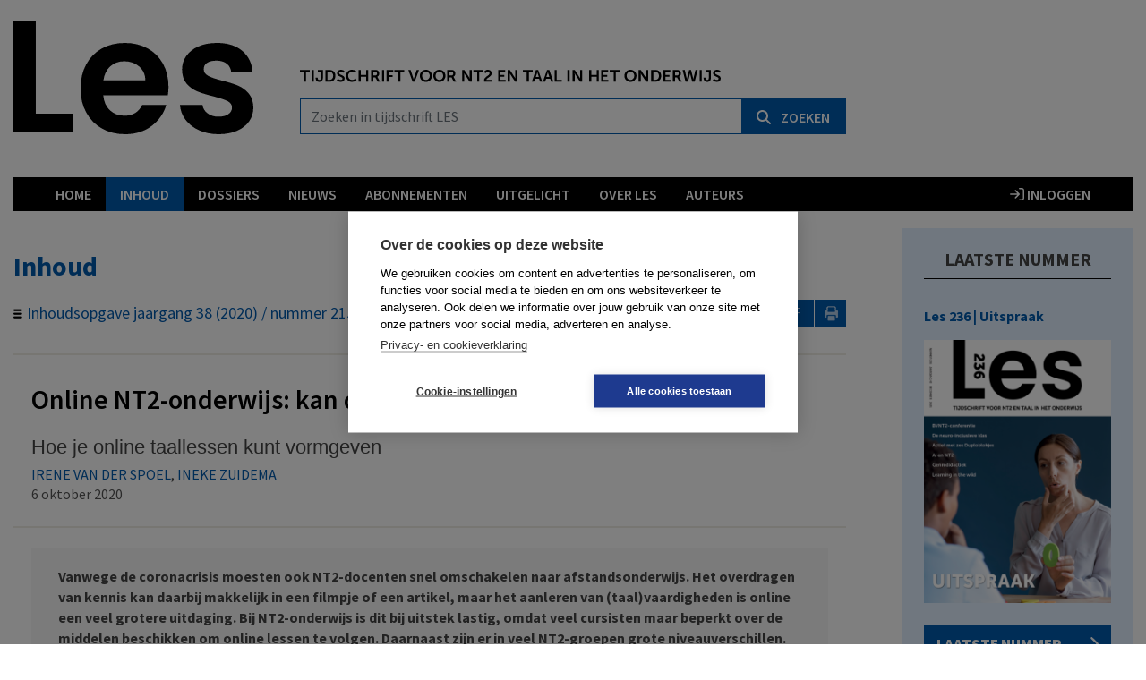

--- FILE ---
content_type: text/html; charset=UTF-8
request_url: https://www.tijdschriftles.nl/inhoud/tijdschrift_artikel/LE-38-215-8/Online-NT2-onderwijs-kan-dat
body_size: 7353
content:
<!DOCTYPE html>
<html lang="en">
<head>
<meta charset="utf-8">
<title>Online NT2-onderwijs: kan dat? | Tijdschrift Les</title>
<meta name="search_title" content="">
<meta name="description" content="Vanwege de coronacrisis moesten ook NT2-docenten snel omschakelen naar afstandsonderwijs. Het overdragen van kennis kan daarbij makkelijk in een filmpje of e...">
<meta name="robots" content="index,follow">

<meta http-equiv="Content-Type" content="text/html; charset=UTF-8">
<meta http-equiv="X-UA-Compatible" content="IE=Edge">
<meta name="viewport" content="width=device-width, initial-scale=1, shrink-to-fit=no">
<link rel="apple-touch-icon" href="/images/apple-touch-icon-57x57.png" />
<link rel="apple-touch-icon" sizes="57x57" href="/images/apple-touch-icon-57x57.png" />
<link rel="apple-touch-icon" sizes="72x72" href="/images/apple-touch-icon-72x72.png" />
<link rel="apple-touch-icon" sizes="114x114" href="/images/apple-touch-icon-114x114.png" />
<link rel="apple-touch-icon" sizes="144x144" href="/images/apple-touch-icon-114x114.png" />

<!------------------------------------------------------------------
    ______ ____
   |  ____|  _ \       FreshBits BV
   | |__  | |_) |      Internet Communicatie
   |  __| |  _ <
   | |    | |_) |      Amsterdam, The Netherlands
   |_|    |____/       www.freshbits.nl

------------------------------------------------------------------>
<link rel="shortcut icon" href="/favicon.ico" type="image/x-icon">

<script src="https://kit.fontawesome.com/2521afa7e6.js" crossorigin="anonymous"></script>

<script src="https://code.jquery.com/jquery-3.4.1.min.js" integrity="sha256-CSXorXvZcTkaix6Yvo6HppcZGetbYMGWSFlBw8HfCJo=" crossorigin="anonymous"></script>
<script src="https://cdnjs.cloudflare.com/ajax/libs/popper.js/1.14.7/umd/popper.min.js" integrity="sha384-UO2eT0CpHqdSJQ6hJty5KVphtPhzWj9WO1clHTMGa3JDZwrnQq4sF86dIHNDz0W1" crossorigin="anonymous"></script>
<link rel="stylesheet" href="https://stackpath.bootstrapcdn.com/bootstrap/4.3.1/css/bootstrap.min.css" integrity="sha384-ggOyR0iXCbMQv3Xipma34MD+dH/1fQ784/j6cY/iJTQUOhcWr7x9JvoRxT2MZw1T" crossorigin="anonymous">
<script src="https://stackpath.bootstrapcdn.com/bootstrap/4.3.1/js/bootstrap.min.js" integrity="sha384-JjSmVgyd0p3pXB1rRibZUAYoIIy6OrQ6VrjIEaFf/nJGzIxFDsf4x0xIM+B07jRM" crossorigin="anonymous"></script>

<link rel="stylesheet" type="text/css" media="screen" href="/css/tijdschriften.css" />
<link rel="stylesheet" type="text/css" media="screen" href="/css/tijdschrift_les.css" />

<script type="text/javascript" src="/js/jquery.colorbox-min.js"></script>
<script type="text/javascript" src="/js/slides.min.jquery.js"></script>
<script type="text/javascript" src="/js/les.js"></script>
<!-- <script type="text/javascript" src="https://auth.boomportaal.nl/handlers/externgascript.ashx"></script> -->

<script>
	window.dataLayer = [{
		'page':{
				'collection':'Taal',
				'website':'Tijdschrift Les',
				'content':'LE'
				},
		'user':{
				'portal':'BoomPortaal',
				'authentication':BoomPortaal.authentication,
				'subscription':BoomPortaal.subscription,
				'group':BoomPortaal.group,
				'userID':BoomPortaal.userID,
				'organisation':BoomPortaal.organisation,
				'division':BoomPortaal.division,
				'department':BoomPortaal.department
				}
	}]
</script>

<!-- Google Tag Manager -->
<script>(function(w,d,s,l,i){w[l]=w[l]||[];w[l].push({'gtm.start':
  new Date().getTime(),event:'gtm.js'});var f=d.getElementsByTagName(s)[0],
  j=d.createElement(s),dl=l!='dataLayer'?'&l='+l:'';j.async=true;j.src=
  'https://www.googletagmanager.com/gtm.js?id='+i+dl;f.parentNode.insertBefore(j,f);
  })(window,document,'script','dataLayer','GTM-K7LQ7W4');</script>
  <!-- End Google Tag Manager -->

<script>
	var loginDialogURL="https://www.tijdschriftles.nl/account/inloggen_pdf";
</script>

<link rel="canonical" href="https://www.tijdschriftles.nl/inhoud/tijdschrift_artikel/LE-38-215-8/Online-NT2-onderwijs-kan-dat">
<meta property="og:title" content="Tijdschrift artikel">
<meta property="og:type" content="website">
<meta property="og:url" content="https://www.tijdschriftles.nl/inhoud/tijdschrift_artikel/LE-38-215-8/Online-NT2-onderwijs-kan-dat">
<meta property="og:description" content="Vanwege de coronacrisis moesten ook NT2-docenten snel omschakelen naar afstandsonderwijs. Het overdragen van kennis kan daarbij makkelijk in een filmpje of e...">
</head>
<body class="fixed  vervolg"><!--boomportal-->
	<!-- Google Tag Manager (noscript) -->
<noscript><iframe src="https://www.googletagmanager.com/ns.html?id=GTM-K7LQ7W4"
	height="0" width="0" style="display:none;visibility:hidden"></iframe></noscript>
<!-- End Google Tag Manager (noscript) -->

<header class="fixed-top bg-white">

  <div class="container position-relative website-header">
    <div class="row align-items-end pt-4 mb-3 mb-md-5" id="header-logo">

      <div class="logo col-3 mb-3 mb-md-0" onclick="document.location.href='/'"><img src="/images/logo_les.svg" alt="Tijdschrift Les" class="mw-100"></div>
      
      <div class="col-12 col-md-6 position-relative" id="header-payoff">
        <div class="logo-payoff d-none d-md-block mb-3"><img src="/images/logo_les_subtitel.svg" alt="Tijdschrift voor NT2 en Taal in het onderwijs" class="mw-100"></div>
        <div class="zoekvlak " id="header-zoekvlak">
          <form id="search" action="https://www.tijdschriftles.nl/zoeken" class="input-group">
            <input type="text" class="form-control" name="q" maxlength="50" placeholder="Zoeken in tijdschrift LES" aria-label="Search" aria-describedby="basic-addon2">
            <div class="input-group-append">
              <button type="submit" class="btn btn-primary btn-zoeken px-3" type="button"><i class="fas fa-search mr-2"></i> <span class="d-none d-md-inline-block">Zoeken</span></button>
            </div>
          </form>
        </div>
      </div>
    </div>
  </div>

  <!-- Navigation -->
  <div class="container">
    <nav class="navbar navbar-expand-lg bg-dark">
      <div class="container">
        <button class="navbar-toggler" type="button" data-toggle="collapse" data-target="#navbar-menu" aria-controls="navbar-menu" aria-expanded="false" aria-label="Toggle navigation">
          <span class="navbar-toggler-icon"><i class="fas fa-bars"></i></span>
        </button>

        <div class="collapse navbar-collapse" id="navbar-menu">
          <ul class="navbar-nav mr-auto align-self-end">
            

<li class="nav-item dropdown page1"><a href="/" class="nav-link level1">Home</a></li>
<li class="nav-item subbed page95"><a class="nav-link active level1" href="/inhoud">Inhoud</a>
<div class="dropdown-menu">
                                                    					
   <a href="/inhoud/columns" class="nav-link dropdown-item level2" id="page872">Columns</a>
   <a href="/inhoud/cursisten_blikken_terug" class="nav-link dropdown-item level2" id="page1519">Cursisten aan het woord</a>
																		<a class="nav-link dropdown-item level2" href="/inhoud/?jaar=43&nummer=236" id="pageLastEdition">Artikelen</a>
																	</div></li>
<li class="nav-item"><a href="/dossiers" class="nav-link level1">Dossiers</a></li>
<li class="nav-item"><a href="/nieuws" class="nav-link level1">Nieuws</a></li>
<li class="nav-item"><a href="/abonnementen" class="nav-link level1">Abonnementen</a></li>
<li class="nav-item dropdown page434"><a href="/uitgelicht" class="nav-link level1">Uitgelicht</a>
<div class="dropdown-menu">
   <a href="/uitgelicht/schrijfprijs_nt2" class="nav-link dropdown-item level2" id="page435">Schrijfprijs Nt2</a>
   <a href="/uitgelicht/dvd_feedback_versterkt" class="nav-link dropdown-item level2" id="page429">DVD Feedback versterkt leren in de Les</a>
   <a href="/uitgelicht/lescongres" class="nav-link dropdown-item level2" id="page436">Lescongres</a>
   <a href="/uitgelicht/thematisch-lesmateriaal-een-overzicht" class="nav-link dropdown-item level2" id="page2093">Thematisch lesmateriaal: een overzicht</a></div></li>
<li class="nav-item dropdown page100"><a href="/over_les" class="nav-link level1">Over LES</a>
<div class="dropdown-menu">
   <a href="/over_les/achtergrond" class="nav-link dropdown-item level2" id="page561">Achtergrond</a>
   <a href="/over_les/redactie" class="nav-link dropdown-item level2" id="page105">Redactie</a>
   <a href="/over_les/bestuur" class="nav-link dropdown-item level2" id="page2113">Bestuur</a>
   <a href="/over_les/adverteren" class="nav-link dropdown-item level2" id="page108">Adverteren</a>
   <a href="/over_les/contact" class="nav-link dropdown-item level2" id="page109">Contact</a>
   <a href="/over_les/documentenjaarverslag_2016_websitepdf" class="nav-link dropdown-item level2" id="page1029">Jaarbericht Stichting Les</a></div></li>
<li class="nav-item dropdown page249"><a href="/auteurs" class="nav-link level1">Auteurs</a>
<div class="dropdown-menu">
   <a href="/auteurs/overzicht_auteurs" class="nav-link dropdown-item level2" id="page97">Overzicht auteurs</a>
   <a href="/auteurs/auteursrichtlijnen" class="nav-link dropdown-item level2" id="page106">Auteursrichtlijnen</a>
   <a href="/auteurs/schrijven-voor-les" class="nav-link dropdown-item level2" id="page1780">Schrijven voor Les</a></div></li>
          </ul>
        </div>

        <span class="navbar-text  bg-black navbar-nav">
          
            <div class="nav-item login-container">
              <a href="https://www.tijdschriftles.nl/account/inloggen?ref=%2Finhoud%2Ftijdschrift_artikel%2FLE-38-215-8%2FOnline-NT2-onderwijs-kan-dat" class="nav-link level1"><i class="far fa-sign-in"></i> Inloggen</a>
            </div>
          

          
        </span>
      </div>
    </nav>
  </div>
</header>
<!-- /.header -->

<div class="container page-content mt-3">
    <div class="row pt-4">

    <!--xsindexstart-->
      <div class="col-12 col-md-7 col-lg-8 col-xl-9 pb-3 pr-m-5 py-4">
        <h1>Inhoud</h1>

<div class="tijdschrift-artikel whitespace">

	<div class="tijdschrift-artikel-top">
		<a href="https://www.tijdschriftles.nl/inhoud?jaar=38&nummer=215">
			<div class="tijdschrift-artikel-top-title">
				Inhoudsopgave jaargang 38 (2020) / nummer 215
			</div>
		</a>

		
		<a href="/scripts/shared/artikel_pdf.php?id=LE-38-215-8" onclick="document.location.href='https://www.tijdschriftles.nl/account/inloggen?ref=%2Finhoud%2Ftijdschrift_artikel%2FLE-38-215-8%2FOnline-NT2-onderwijs-kan-dat';return false" target="_blank" class="tijdschrift-artikel-top-button">
			PDF
		</a>
		

		<a href="" onClick="print();" class="tijdschrift-artikel-top-print-button">&nbsp;</a>
	</div>

	
	<h1 class="tijdschrift-artikel-title whitespace">Online NT2-onderwijs: kan dat?</h1>
	<div class="tijdschrift-artikel-subtitle">Hoe je online taallessen kunt vormgeven</div>
	<div class="tijdschrift-artikel-authors"><a href="https://www.tijdschriftles.nl/auteurs/overzicht_auteurs/over_de_auteur/Spoel">Irene van der Spoel</a>, <a href="https://www.tijdschriftles.nl/auteurs/overzicht_auteurs/over_de_auteur/Zuidema">Ineke Zuidema</a></div>
	<div class="tijdschrift-artikel-date">6 oktober 2020</div>
	
	<div class="tijdschrift-artikel-content">


	
	<br>
	<div class="summary-container">
		

		
			<div id="summary-nl" class="summary samenvatting-intro" style="display:block">
				<h2>Samenvatting</h2>
				<p>Vanwege de coronacrisis moesten ook NT2-docenten snel omschakelen naar afstandsonderwijs. Het overdragen van kennis kan daarbij makkelijk in een filmpje of een artikel, maar het aanleren van (taal)vaardigheden is online een veel grotere uitdaging. Bij NT2-onderwijs is dit bij uitstek lastig, omdat veel cursisten maar beperkt over de middelen beschikken om online lessen te volgen. Daarnaast zijn er in veel NT2-groepen grote niveauverschillen. Dat maakt het ontwerpen van een goede NT2-les voor alle cursisten altijd al extra gecompliceerd, maar online kan dit nog moeilijker zijn. In dit artikel bespreken Irene van der Spoel en Ineke Zuidema hoe je online taallessen kunt vormgeven. </p>
			</div>	
		
		
		
	</div>	



<!-- Tags NL -->


<!-- Tagss EN -->




		

	</div>


<div class="tijdschrift-login-container border p-4 my-3" style="margin-left: 23px;">
  <h2 style="margin-bottom: 5px; font-size: 20px;;">Onbeperkt toegang tot het online archief?</h2>
  <p style="margin-bottom: 10px;">Wilt u dit artikel en alle andere artikelen in het archief onbeperkt kunnen lezen?<br>
    Log in of neem een abonnement.</p>
  <a href="https://www.tijdschriftles.nl/account/inloggen?ref=%2Finhoud%2Ftijdschrift_artikel%2FLE-38-215-8%2FOnline-NT2-onderwijs-kan-dat" class="button">Aanmelden</a>
  <div class="clearfix"></div>
</div>



	<div class="d-flex bg-blue ">
		<div class="d-flex">
    <a href="https://www.tijdschriftles.nl/inhoud/tijdschrift_artikel/LE-38-215-7/De-bevolking-in-Nederland-in-2050" class="btn btn-primary btn-sm"><i class="far fa-arrow-left"></i> <span class="d-none d-md-inline-block">Vorige</span></a>
    <a href="https://www.tijdschriftles.nl/inhoud?jaar=38&nummer=215" class="btn btn-primary btn-sm border-left"><i class="far fa-align-justify"></i> <span class="d-none d-md-inline-block"> Inhoudsopgave</span></a>
    <a href="https://www.tijdschriftles.nl/inhoud/tijdschrift_artikel/LE-38-215-9/Tools-voor-Online-lessen-2" class="btn btn-primary btn-sm border-left border-right"><span class="d-none d-md-inline-block">Volgende</span> <i class="far fa-arrow-right"></i></a>
		</div>
		<div class="d-flex ml-auto">
			<div class="sharemenu dropdown-menu" aria-labelledby="dropdownMenuLink">
				<a href="https://twitter.com/share?url=https%3A%2F%2Fwww.tijdschriftles.nl%2Finhoud%2Ftijdschrift_artikel%2FLE-38-215-8%2FOnline-NT2-onderwijs-kan-dat" target="_blank"><i class="fab fa-twitter"></i> Twitter</a>
				<script>!function(d,s,id){var js,fjs=d.getElementsByTagName(s)[0];if(!d.getElementById(id)){js=d.createElement(s);js.id=id;js.src="https://platform.twitter.com/widgets.js";fjs.parentNode.insertBefore(js,fjs);}}(document,"script","twitter-wjs");</script>
				<a href="http://www.facebook.com/sharer/sharer.php?u=https%3A%2F%2Fwww.tijdschriftles.nl%2Finhoud%2Ftijdschrift_artikel%2FLE-38-215-8%2FOnline-NT2-onderwijs-kan-dat" target="_blank"><i class="fab fa-facebook-square"></i> Facebook</a>
				<a href="https://www.linkedin.com/cws/share?url=https%3A%2F%2Fwww.tijdschriftles.nl%2Finhoud%2Ftijdschrift_artikel%2FLE-38-215-8%2FOnline-NT2-onderwijs-kan-dat&summary=Artikel" target="_blank"><i class="fab fa-linkedin"></i> Linkedin</a>
			</div>
    <a href="javascript:;" class="btn btn-primary btn-sm border-left ml-auto" id="dropdownMenuButton" data-toggle="dropdown" aria-haspopup="true" aria-expanded="false"><i class="fas fa-share"></i> <span class="d-none d-md-inline-block">Delen</span></a>
    <a href="javascript:;" class="btn btn-primary btn-sm border-left" onclick="window.print();"><i class="far fa-print"></i> <span class="d-none d-md-inline-block">Print</span></a>
		
			<a href="/scripts/shared/artikel_pdf.php?id=LE-38-215-8" onclick="document.location.href='https://www.tijdschriftles.nl/account/inloggen?ref=%2Finhoud%2Ftijdschrift_artikel%2FLE-38-215-8%2FOnline-NT2-onderwijs-kan-dat';return false" return false;" class="btn btn-primary btn-sm border-left" target="_blank"><i class="far fa-cloud-download-alt"></i> PDF</a>
		
		</div>
		<div class="clearfix"></div>
	</div>



	<div class="tijdschrift-artikel-content">
			<br>
			<p><img style="margin:0 2px 0 0;" src="/images/boom_logo_small.png"> &copy; 2009-2026 Uitgeverij Boom Amsterdam <BR></p>
<br>
<p style="font-size: 0.85em; line-height: 1.4em; ">De artikelen uit de (online)tijdschriften van Uitgeverij Boom zijn auteursrechtelijk beschermd. U kunt er natuurlijk uit citeren (voorzien van een bronvermelding) maar voor reproductie in welke vorm dan ook moet toestemming aan de uitgever worden gevraagd:</p>
<br>
<p style="font-size: 0.85em; line-height: 1.4em; ">Behoudens de in of krachtens de Auteurswet van 1912 gestelde uitzonderingen mag niets uit deze uitgave worden verveelvoudigd, opgeslagen in een geautomatiseerd gegevensbestand, of openbaar gemaakt, in enige vorm of op enige wijze, hetzij elektronisch, mechanisch door fotokopie&euml;n, opnamen of enig andere manier, zonder voorafgaande schriftelijke toestemming van de uitgever.
Voor zover het maken van kopie&euml;n uit deze uitgave is toegestaan op grond van artikelen 16h t/m 16m Auteurswet 1912 jo. Besluit van 27 november 2002, Stb 575, dient men de daarvoor wettelijk verschuldigde vergoeding te voldoen aan de Stichting Reprorecht te Hoofddorp (postbus 3060, 2130 KB, <a href="http://www.reprorecht.nl">www.reprorecht.nl</a>) of contact op te nemen met de uitgever voor het treffen van een rechtstreekse regeling in de zin van art. 16l, vijfde lid, Auteurswet 1912. 
Voor het overnemen van gedeelte(n) uit deze uitgave in bloemlezingen, readers en andere compilatiewerken (artikel 16, Auteurswet 1912) kan men zich wenden tot de Stichting PRO (Stichting Publicatie- en Reproductierechten, postbus 3060, 2130 KB Hoofddorp, <a href="http://www.cedar.nl/pro">www.cedar.nl/pro</a>).<br>
<br>
No part of this book may be reproduced in any way whatsoever without the written permission of the publisher.</p>

			
	</div>

</div>

      </div><!-- /.main -->
    <!--xsindexend-->

    <div class="col-12 col-md-4 col-xl-3 pb-3 pl-lg-5">
      <div class="bg-blue-light px-4 py-4 h-100">
        
        
<div class="titelbalk text-uppercase font-weight-bold">Laatste nummer</div>
<div class="mb-4">
	<p class="font-weight-bold blue">Les 236 | Uitspraak</p>
	<a href="https://www.tijdschriftles.nl/inhoud/?jaar=43&nummer=236"><img src="/afbeeldingen/covers/_resized/cover_les_236_w230.png" class="w-100"></a>
</div>

<div class="side-links-container mb-5">
	
		

	
		<a class="side-link d-flex justify-content-between align-items-center" href="https://www.tijdschriftles.nl/inhoud">LAATSTE NUMMER<i class="fas fa-chevron-right"></i></a>
		

	
		<a class="side-link d-flex justify-content-between align-items-center" href="https://www.tijdschriftles.nl/abonnementen">ABONNEMENTEN<i class="fas fa-chevron-right"></i></a>
	
	
	
		<a class="side-link d-flex justify-content-between align-items-center" href="https://www.tijdschriftles.nl/nieuws">NIEUWS<i class="fas fa-chevron-right"></i></a>
	

	

	

	

</div>
<div class="titelbalk text-uppercase font-weight-bold">Advertentie</div>
<div class="mb-4">
	<p class="font-weight-bold blue">Van Dale</p>
	<a href="https://www.vandale.nl/products/verstaanbaarheid?utm_campaign=dectmfeb&utm_medium=banner&utm_source=tijdschriftles"><img src="/afbeeldingen/advertenties/_resized/banner_les_verstaanbaarheid_225x390_b_w230.png" class="w-100"></a>
</div>

<div class="side-links-container mb-5">
	
		

		

	
	
	

	

	

	

</div><div class="main-article">
	
	
</div>
<div class="titelbalk text-uppercase font-weight-bold">Zelf publiceren?</div><div class="intro mb-4">
	
	
  <p>Wil je schrijven over jouw eigen lespraktijk? Voor <em>Tijdschrift Les&nbsp;</em>zijn we altijd op zoek naar publicaties over de NT2-werkvloer. Daarom zijn we op zoek naar docenten die &ndash; als de gelegenheid zich voordoet - voor <em>Les</em> willen schrijven.</p>
  <a href="https://www.tijdschriftles.nl/auteurs/schrijven-voor-les" class="btn btn-primary">LEES MEER</a>
	
</div>
<div class="titelbalk text-uppercase font-weight-bold">Column</div><div class="advertentie mb-4 white">
	
	<h2 class="advertentie-title">In zinnen. Volle zinnen. Poëzie in de NT2 klas</h2>
  <a href="https://www.tijdschriftles.nl/inhoud/columns" target="_blank"><img src="/afbeeldingen/2025/column.png" alt="In zinnen. Volle zinnen. Poëzie in de NT2 klas" class="img-fluid"></a>	
</div><div class="intro mb-4">
	
	<h5 class="article-title">Sonnet-voor-El-K</h5>
  <p class="MsoNormal"><span style="color: #444444; font-family: Roboto, arial, sans-serif; font-size: 16px;">Mieke de Haan is huisdichter van</span><span style="color: #444444; font-family: Roboto, arial, sans-serif; font-size: 16px;">&nbsp;</span><em style="color: #444444; font-family: Roboto, arial, sans-serif; font-size: 16px; box-sizing: border-box;">Les</em>.&nbsp;Dit gedicht gaat over formeel of informeel taalgebruik: zeg je u of jij? Maar het gaat ook over de opstelling van stoelen en tafels in je lokaal. Staan die ook in een U-vorm? De lestip is om met je groep te praten over de beste opstelling in het lokaal en ook om het verschil tussen de aanspreekvorm je en u te bespreken.</p>
  <a href="https://www.tijdschriftles.nl/inhoud/tijdschrift_artikel/LE-43-0-26/Sonnet-voor-El-K" class="btn btn-primary">Lees verder</a>
	
</div>
<div class="titelbalk text-uppercase font-weight-bold">Column</div><div class="advertentie mb-4 white">
	
	<h3 class="advertentie-title">Doorgestroomd</h3>
  <a  target="_blank"><img src="/afbeeldingen/2025/le-43-0-29-0.jpg" alt="Doorgestroomd" class="img-fluid"></a>	
</div><div class="intro mb-4">
	
	<h5 class="article-title">Lekker ding</h5>
  <p>Les wil graag ruimte maken voor columnisten die willen schrijven over hun ervaringen in de NT2-praktijk. Niet voor niets staat de oproep om voor Les te schrijven op LesOnline. Deze keer in de rubriek Uit de praktijk, een column van Jenneke de Ner&eacute;e over het wisselende gebruik van bepaalde woorden in het Nederlands.</p>
  <a href="https://www.tijdschriftles.nl/inhoud/tijdschrift_artikel/LE-43-0-33/Lekker-ding-Over-het-wisselende-gebruik-van-bepaalde-woorden-in-het-Nederlands" class="btn btn-primary">Lees verder</a>
	
</div>
      </div>
    </div>
  </div>
</div><!-- /.content -->

	</div><!-- /.page -->
</div>

<!-- Footer -->
<footer class="page-footer font-small bg-succes pt-4 bg-blue text-white pt-3 pb-5">
  <xsinsert name="footer"></xsinsert>
  <div class="container text-center text-md-left">
    <div class="row">
      
      <div class="order-1 order-lg-1 0 col-md-6 col-lg-3 mb-lg-0 mb-4">
	
	<img src="/images/boom_logo.png" style="margin:0 0 14px;"><br clear="both">
	<p><a href="https://www.boom.nl/voorwaarden/privacy-policy" target="_blank" rel="noopener">Privacy policy</a></p>
<p><a href="https://www.boom.nl/voorwaarden/algemene-voorwaarden" target="_blank" rel="noopener">Algemene voorwaarden</a></p>
  &copy; 2009-2026<br>Boom uitgevers Amsterdam<br>
  

</div>

<div class="order-3 order-lg-2 col-md-6 col-lg-3 mb-lg-0 mb-4">
	<h5>Redactie</h5>
	<p>Redactie Les<br />Prinsengracht 747<br />1017 JX Amsterdam</p>
  <div class="mt-3">

    <a href="mailto:redactie@tijdschriftles.nl" target="_blank" class="d-md-flex align-items-center mb-1 text-white mr-1"><i class="footer-icon fas fa-envelope"></i> redactie@tijdschriftles.nl</a>
    <a href="tel:0612401918" target="_blank" class="d-md-flex align-items-center mb-1 text-white mr-1"><i class="footer-icon fas fa-mobile-alt"></i> 06-12401918</a>
    <a href="https://twitter.com/TijdschriftLes" target="_blank" class="d-md-flex align-items-center text-white mr-1"><i class="footer-icon fa-brands fa-x-twitter"></i> @TijdschriftLes</a>

    <!-- <a href="#" target="_blank" class="text-white"><i class="fab fa-linkedin fa-lg"></i></a> -->
  </div>
</div>



<div class="order-4 order-lg-3 col-md-6 col-lg-3 mb-lg-0 mb-4">
	<h5>Abonnementenadministratie</h5>
	<p>Boom uitgevers Amsterdam</p>
<p>Prinsengracht 747<br />1017 JX Amsterdam</p>
  <div class="mt-3">
    <a href="mailto:klantenservice@boom.nl" target="_blank" class="d-md-flex align-items-center mb-1 text-white mr-1"><i class="footer-icon fas fa-envelope"></i> klantenservice@boom.nl</a>
    <a href="tel:0880301000" target="_blank" class="d-md-flex align-items-center mb-1 text-white mr-1"><i class="footer-icon fas fa-mobile-alt"></i> 088-0301000</a>
  </div>
 
</div>

<div class="order-2 order-lg-4 col-md-6 col-lg-3 mb-lg-0 mb-4">
	<h5>Proefabonnement</h5>
	<p><a href="https://www.tijdschriftles.nl/abonnementen/proefabonnement" rel="noopener">Nieuwsgierig naar Les? Neem geheel vrijblijvend een proefabonnement</a></p>
<p>&nbsp;</p>
<h5>Abonnement</h5>
<p><a href="https://www.nt2.nl/nl/101-25_LES" target="_blank" rel="noopener">Ontvang Les vier keer per jaar &eacute;n krijg toegang tot het volledige online archief.</a></p>
<p>&nbsp;</p>
</div>

    </div>
   </div>
</footer>
<!-- Footer -->

</body>
</html>

--- FILE ---
content_type: text/css
request_url: https://www.tijdschriftles.nl/css/tijdschrift_les.css
body_size: 4559
content:
@import url('https://fonts.googleapis.com/css?family=Source+Sans+Pro:400,600,700,900&display=swap');


:root {

  --blue: #005AAE;
  --blue-mid: #75ACDE;
  --blue-light: #E1F0FF;

  --yellow: #FFF8BB;

}



.blue				  { color: #005AAE; }
.blue-mid     { color: #75ACDE; }
.blue-light   { color: #E1F0FF; }
.dark-grey	  { color: #444; }

.bg-blue-light    { background: var(--blue-light); }
.bg-yellow        { background: var(--yellow); }



.ruler 			  { border-bottom: 1px solid #c7c2b0;height:15px;margin-bottom:15px;}
.logo         { z-index: 20; cursor: pointer;}
.bg-blue      { background: var(--blue); }
.main-article p,
.whitespace p { margin-bottom: 0; } 

.pl-5, .px-5 {
  padding-left: 2.0rem!important;
}

/* TEXT STYLES */
body								{ font-family: 'Source Sans Pro', arial, sans-serif; font-weight: 400; font-size: 16px; line-height: 22px; color:#444; }
h1									{ font-family: 'Source Sans Pro', arial, sans-serif; font-weight: 700; color: var(--blue); margin: 0 0 20px; }
h1.article-title		{ font-family: 'Source Sans Pro', arial, sans-serif; font-weight: 700; color: var(--blue); margin: 15px 0 10px; }
h2									{ font-family: 'Source Sans Pro', arial, sans-serif; font-weight: 700; margin: 5px 0 15px; }
h2.article-title		{ font-family: 'Source Sans Pro', arial, sans-serif; font-weight: 700; color: var(--blue); margin: 15px 0 10px; }
h3									{ font-family: 'Source Sans Pro', arial, sans-serif; font-weight: 700; margin: 15px 0 10px; }
h4									{ font-family: 'Source Sans Pro', arial, sans-serif; font-weight: 700; margin: 0 0 10px; }
h5									{ font-family: 'Source Sans Pro', arial, sans-serif; font-weight: 700; margin: 0 0 10px; font-size: 1.15rem; }
a,
.btn-link						{ color: var(--blue); }

.h1, h1     { font-size: 30px; }
.h2, h2     { font-size: 24px; }

a.read-more		{ display:inline-block; padding:3px 10px; background: var(--blue); color:#fff; }
a.read-more:hover		{ background:#17b0c8; color:#fff; }
.text-grey           { color: #999; }

/* BOOMPORTAAL RESPONSIVE HACK */
@media (max-width: 900px) {
  /* #boomportaal-header .boomportaal-logo-holder .boomportaal-logo { width: 112px !important; padding-top: 6px;}
  #boomportaal-header .boomportaal-logo-holder .boomportaal-slogan { font-size: 13px!important; line-height:13px!important; padding-top: 8px !important; }
  #boomportaal-nav .boomportaal-navbar>li>a i { width: 38px !important; height: 38px !important; } */
  /* #boomportaal-nav  { display:none !important } */
  .boomportaal-header-wrapper-wrapper,
  .boomportaal-header-wrapper,
  #boomportaal-header { display:none !important }
}


/* HEADER */
.fixed-top        { z-index: 90; }
.website-header.scroll .logo img         { height: 50px; }
.website-header.scroll .zoekvlak         { padding: 6px 6px 6px 6px; }


.zoekvlak                   { border: 1px solid var(--blue); }
.zoekvlak .form-control     { border: 0; }
.btn-zoeken                 { font-size: 16px !important; font-weight: 700; }


.logo-payoff    { text-transform: uppercase; font-weight: 700; font-size: 21px; }

.navbar               { z-index: 1510; }

body.fixed.portalmode header.fixed-top { top: 68px; }

@media (max-width: 909px) {
  body.fixed.portalmode header.fixed-top   { top: 0px; }
  body.fixed.portalmode .container.page-content     { padding-top: 230px; }

}

.boomportaal-header-wrapper-wrapper { z-index: 50000; }
.container.page-content     {z-index: 50; }

.editmode .boomportaal-header-wrapper-wrapper   { display: none; }

/* BUTTONS */
.btn-primary.focus, .btn-primary:focus      { box-shadow: none !important; }
.btn                        { border-radius: 0; cursor: pointer;  padding: .15rem 1rem .08rem; font-size: 16px; font-weight: 600; text-transform: uppercase; }
.btn-primary                { border-color: var(--blue); background: var(--blue); }
.btn-primary:hover,
.btn-primary:not(:disabled):not(.disabled).active,
.btn-primary:not(:disabled):not(.disabled):active,
.show>.btn-primary.dropdown-toggle   { border-color: var(--blue-mid); background: var(--blue-mid); }

.btn-white                  { background: #FFF; border: 1px solid rgb(206,212,218) }
.btn-white:hover            { border-color: #17b0c8; background: #17b0c8; color: #FFF; }

/* Footer */
footer      { font-size: 14px; line-height: 18px; }
footer a    { color: #FFF; }
footer a:hover  { color: #FFF; }
footer h5   { text-transform: uppercase; }

.footer-icon    { width: 15px; margin: 0 7px 0 0; }


/* Titelbalk */
.titelbalk  { 
  font-family: 'Source Sans Pro', arial, sans-serif; 
  font-weight: 700 !important;
  font-size: 20px; 
  margin:0 0 30px; 
  width: 100%;
  text-align: center;
  border-bottom: 1px solid #000; 
  padding-bottom: 10px;
  display: inline-block;
}


.bg-beige           { background: #dcd8cd; }

/* MENU - NAVBAR */
.navbar-toggler-icon    { color: #FFF; padding-top: 4px; }
.navbar-nav .nav-link   { color: #FFF; font-family: 'Source Sans Pro', arial, sans-serif; font-weight: 600; text-transform: uppercase; }
.navbar-nav .nav-link.active                      { color: #fff; background: var(--blue); }
.navbar a.nav-link.dropdown-item.level2           { border-top: 1px solid #fff; }
.navbar a.nav-link.dropdown-item.level2:hover     { background: var(--blue); color: #fff; } 

/* a#page872,
a#page448,
a#page1519          { text-transform: capitalize; font-weight: 300 } */

.dropdown-menu      { background: var(--blue-mid); color:#fff; border-radius: 0; padding: 0; margin:0; border: 0; }

.dropdown-item.active, .dropdown-item:active { color: #fff; text-decoration: none; background-color:  var(--blue); }

.navbar .nav-item:hover>.nav-link                         { background: var(--blue-mid); color:#fff; } /* Hover top level menu item  */
.navbar .nav-item.dropdown.show .nav-link.level1          { background: var(--blue-mid); color:#fff; } /* Open top level menu item  */

.navbar-toggler { margin-left: -10px; padding: .45rem .75rem; font-size: 1.6rem;}
.navbar .nav-item.dropdown:hover>.dropdown-menu,
.navbar .nav-item.subbed:hover>.dropdown-menu,
.navbar .nav-item.subbed .nav-link.active>.dropdown-menu,
.navbar .nav-item.subbed .nav-link.active:active>.dropdown-menu { display: flex; flex-direction: column; }  /* Uitklap top level menu item  */

.navbar.bg-dark   { background: #000 !important; }

/* .navbar-collapse { height: 100vh; } */


/* 'INHOUD dropdown order */
#page558  { order: 1; }                      /* Actuele online artikelen */
#page872  { order: 4; }                       /* Columns */
#page1519  { order: 5; }                      /* Cursisten aan het woord */
#pageLastEdition  { order: 2; } 
#pageArchive  { order: 3; } 

.account-button      { padding: .5rem 1rem; color: #FFF; }

.navbar .nav-item:hover   {  }


@media (max-width: 991.9px) {

  .navbar-text        { display: block; }
  .navbar .nav-link   { padding: 10px; }

}

@media (max-width: 600px) {

  #column1                { order: 1; }
  #column2                { order: 3; }
  #column3                { order: 2; }
  #column3 .titelbalk,
  #column3 .mb-4          { display: none; }
  #column3 .side-links-container  { margin: 0 !important; }

}

@media (min-width: 992px) {

  .navbar-expand-lg .navbar-nav .nav-link { padding-right: 1rem; padding-left: 1rem; }
  .navbar a.text-link.dropdown-item.level2         { padding-left: 1em; padding-right: 1em; }
  .navbar-expand-lg .navbar .nav-link { padding-right: 1rem; padding-left: 1rem; }

}

.navbar-text        { display: inline-block; padding-top: 0; padding-bottom: 0; color:  var(--blue); }
.navbar-text a      { color: #FFF; }

/* Artikelen */
.article-text p     { margin-bottom: 0px; }
.article-image {
  float: left;
  width: 260px;
  margin: 0 20px 0 0;
  text-align: center;
}


/* Tegels */
.tegels-container               {  }
  .tegel                        { width: 32%; }
    .tegel-content-wrapper      { min-height: 150px; }
    .tegel-image-wrapper        { display: flex; justify-content: center; align-items: center; height: 78px; width: 78px; }
    .tegel-image-wrapper img    { max-width: 80%; max-height: 80%; }
    .tegel-title                { font-size: 20px; font-weight: 700; color: #444; text-decoration: none; }

    .tegel a:hover              { text-decoration: none; }

@media (max-width: 600px) {

  .tegel                  { width: 100%; }

}

.free-articles-header-icon-wrapper          { max-width: 60px; }
  .free-articles-header-icon-wrapper img      { width: 100%; }
.free-articles-header-title-wrapper         { font-size: 20px; font-weight: 600; color: #444; }

/* Quote */
.main-quote                     { border-top: 1px solid #efede5; border-bottom: 1px solid #efede5; }  
.main-quote .main-intro-text    { font-family: 'Source Sans Pro', arial, sans-serif;  }

/* SIDEBAR LINKS */

.side-links-container     {  }
.side-links-container *   { transition: all 200ms ease-in-out; }
.side-link                { margin: 0 0 10px; padding: 6px 14px; text-transform: uppercase;  font: 900 17px/32px 'Source Sans Pro', arial, sans-serif;  background: var(--blue); color:#fff; display: block; }
.side-link:hover			    { background: var(--blue-mid); color: #fff; text-decoration: none; }


.advertentie          {  }
.advertentie.white    { padding: 5px; background: #fff; }
.advertentie.light    { padding: 5px; background: var(--blue-light); }
.advertentie.dark     { padding: 5px; background: var(--blue); color: #fff; }
.advertentie-title    { margin: 0; }


/**
* HOMEPAGE NIEUWS
**/
body.index #column2 .list-item .article-text { display:none; }

.nieuwsbericht-list.bg_clr_blue      { padding: 3rem 0; background: var(--blue-light); }
.nieuwsbericht-list.bg_clr_yellow    { padding: 3rem 0; background: var(--yellow); }

.main-article.bg_clr_blue      { padding: 1.5rem; background: var(--blue-light); }
.main-article.bg_clr_yellow    { padding: 1.5rem; background: var(--yellow); }


/**
 *	INHOUD
 */
 .inhoud h1		                                      { text-transform: uppercase; }
 .inhoud-selection-container                        { background: var(--yellow); }
   .inhoud-selection-select													{ padding: 5px 10px; font-weight: 700; border-color: #fff; background: #fff; }
   .inhoud-selection-select.left										{  }
     .inhoud-selection-select-optionscontainer			{ background: #fff; border: 1px solid #999; }
       .inhoud-selection-select-option							{ border-bottom: 1px solid #ccc; }
       .inhoud-selection-select-option:hover				{ background: var(--blue); color: #fff; }
       .inhoud-selection-select-option:last-child		{  }
       .inhoud-selection-button											{  }

 .inhoud-wrapper			                              { border: 0; }
   .inhoud-wrapper-title												    { padding: 0 0 10px; font-size: 20px; font-weight: 700; text-transform: uppercase; border-bottom: 1px solid #000; }
      .inhoud-section                               { border-bottom: 1px solid #ddd; } 
      .inhoud-section-content-title						      { font-weight: 700; color: #444; font-size: 1.1rem; padding: 0px 0px 2px; }
      .inhoud-section-content-subtitle				      { font-style: italic; color: #444; }
      .inhoud-section-content-authors					      { font-size: 12px; color: #444; }
      .inhoud-section-content-authors a			        { color: #444; }
    .inhoud-section-content-edition					        { font-size: 12px; }
    .inhoud-section-link											      { flex-shrink: 0; font-weight: 700; }
      .inhoud-section-link span								      { color: var(--blue);}

   .pdf-link										{ color: var(--blue); }
   .pdf-link-closed						  { color: var(--blue); }

  .inhoud-section-content       { width: CALC(100% - 80px); }


/**
*	TIJDSCHRIFT ARTIKEL
*/
.tijdschrift-artikel		{  }
  .tijdschrift-artikel-top											  { border-bottom:2px solid #efede5; }
    .tijdschrift-artikel-top-title							  { font:normal 18px/30px 'Source Sans Pro', arial, sans-serif; color: var(--blue); }
    .tijdschrift-artikel-top-button {
      height: 30px; margin: 0 1px 0 0; 
      background: var(--blue) url('../../images/tijdschrift-artikel-bottom-nav.png') 4px -457px no-repeat;
      color:#bbcce6; text-transform:uppercase; line-height: 19px;
    }
    a.tijdschrift-artikel-top-button:hover				{ background: var(--blue) url('../../images/tijdschrift-artikel-bottom-nav.png') -296px -457px no-repeat; color: #fff; text-decoration: none; }
    .tijdschrift-artikel-top-print-button				  { background: var(--blue) url('../../images/tijdschrift-artikel-bottom-nav.png') 4px -356px no-repeat; }
    .tijdschrift-artikel-top-print-button:hover   { background-position: -296px -356px;}

  .tijdschrift-artikel-title						{ font: 600 30px/38px 'Source Sans Pro', arial, sans-serif; color:#000; }
  .tijdschrift-artikel-subtitle				  { padding: 0 20px 0; font:normal 22px/29px roboto, arial, sans-serif; }
  .tijdschrift-artikel-authors					{ margin: 0; text-transform:uppercase; }
  .tijdschrift-artikel-content					{ line-height:23px; border-top:2px solid #efede5; }
    .tijdschrift-artikel-content h2			{ font:normal 22px/22px 'Source Sans Pro', arial, sans-serif; color: var(--blue); /*text-transform:uppercase;*/ }
    .tijdschrift-artikel-content h3			{ font:normal 22px/22px 'Source Sans Pro', arial, sans-serif; color: var(--blue); font-weight: 600; /*text-transform:uppercase;*/}
    .tijdschrift-artikel-content h4			{ font:italic 20px/20px 'Source Sans Pro', arial, sans-serif; color: var(--blue); }
    .tijdschrift-artikel-content h5			{ font:italic 16px/20px 'Source Sans Pro', arial, sans-serif; color: var(--blue); }
    .tijdschrift-artikel-content p			  { margin-bottom: 20px;}
    .tijdschrift-artikel-content .Intro				{ } 
    .tijdschrift-artikel-content .summary			{ padding-top: 20px; /* WHOOOOOOOOOOOOOOOOOOOHOOOOOOOOOOOOOOOOOOOOOOEEEEEEEEEEEEEEEEEEEEEEEEEEEEEEEEEEEEEEEEEEE */}
    .tijdschrift-artikel-content .summary-container    { padding: 0 30px 1px; background: #f7f7f7; }


 .tijdschrift-artikel-tags-container			{ }
   .tijdschrift-artikel-tag							{ color:#000; background: var(--blue-light); }
   
 .tijdschrift-artikel-bottom-nav-container						{ background: var(--blue); font-size: 12px; }
 /* .tijdschrift-artikel-bottom-nav-right								{ position: relative; } 
  .tijdschrift-artikel-bottom-nav-button							{ background:url('../../images/tijdschrift-artikel-bottom-nav.png') 0 -8px no-repeat; color:#fff; font-weight:bold;  }
  .tijdschrift-artikel-bottom-nav-button.next				{ border-right:1px solid #33b5bb; } */
  .tijdschrift-artikel-bottom-nav-button.share				{ border-right:1px solid #33b5bb; position: relative;}
  div.sharemenu { position: absolute; top: 36px; left: -4px; width: 160px; z-index:5; background:  var(--blue); padding:  0px 0px 0px 0px; display:none;}
  div.sharemenu a {display: block; padding: 5px 0 5px 12px !important; color: #FFF; border-top:1px solid #33b5bb; background:  var(--blue);}
  div.sharemenu a:hover {background: #33afc3;}

  
/*
  a.share:hover .sharemenu ,
  a.share:focus .sharemenu { 
    position: absolute; top: 0px; left: 0px; width: 200px; z-index:5; background: lime;
  }
*/
  .tijdschrift-artikel-bottom-nav-button.print				{ border-right:1px solid #33b5bb; }

 .tijdschrift-pdfonly-button 						{ background:  var(--blue) url('../images/tijdschrift-artikel-bottom-nav.png') 4px -454px no-repeat; color:#fff; font-weight:bold; font-size: 14px; }
 .tijdschrift-pdfonly-button:hover				{  }

 .Streamer 			  {	color: var(--blue); } 
 .Citaat		 			{	color: var(--blue) } 
 .Info						{ background: var(--blue-light); border: 1px solid var(--blue-light); } 
 .Voorbeeld			  { color: var(--blue-mid); }


 /* AUTEURS */
 .overzicht-auteurs-container							{  }
 .overzicht-auteurs-alphabet							{ background:#efede5; }
   .overzicht-auteurs-letters-wrapper		  { border:1px solid #b9b9b9; background:#fff; }
     .overzicht-auteurs-letter						{ text-transform:uppercase; color:#c7c7c7;  }
     .overzicht-auteurs-letter.active		  { color: var(--blue); }
     .overzicht-auteurs-letter.last			  {  }

   .overzicht-auteurs-section						  { border-top:2px solid #999; }
     .overzicht-auteurs-section-initial	  { color:  var(--blue); font-size: 20px; }
     .overzicht-auteur										{ color: #000; border-bottom: 1px dotted #b9b9b9; }


/**
 *	FORM
 */
 .upload-csv-sectie			{	padding: 10px; border: 1px solid #f1f1f1; background-color: #f1f1f1; margin: 10px 0;}

 .xsformbuilder_small_textbox			{ display:none; }
 .xsInPageAddContent								{ width:200px; margin:0 0 15px; }
   .xsInPageAddContent	a							{ display:block; padding:5px; text-decoration:none; color:#fff; text-align:center; background:#bcc5c8; border-radius:5px; }
   .xsInPageAddContent	a:hover				{ background: var(--blue); }
 
 .form-table-row							{ display:flex; }
   .form-table	.col1						{ width:17%; }
   .form-table	.col2						{ margin:0 0 10px; }
   .form_table	.col2	.info				{ font-size:12px; color:#aaa; font-style:italic; }
 
   .textfield												{ width:340px; margin:0 5px 0 0; padding:7px 14px; border:1px solid #dadada; }
     .textfield.postcode-cijfers				{ width:70px; margin:0 4px 0 0; }
     .textfield.postcode-letters				{ width:60px; text-transform:uppercase; }
     .textfield.datum-dag							{ width:25px; margin:0 4px 0 0; }
     .textfield.datum-maand						{ width:25px; margin:0 4px 0 0; }
     .textfield.datum-jaar							{ width:40px; margin:0 4px 0 0; }
   .textarea													{ height:80px; width:340px; padding:7px 14px; border:1px solid #dadada; resize:vertical; }
   select														{ /*width:348px;*/ padding:5px; border:1px solid #dadada; }
 
   .req_field,
   .error_text															{ font-size:12px; color:#e81010; }
   #formbuilderAgreementNotification2			{ padding:0 0 0 20px; color:#e81010; }
   
   .attachment_box				{ width:345px; }
     .attachment-title			{ width:315px; white-space:nowrap; text-overflow:ellipsis; overflow:hidden; }
 
  .form_table                   { margin: 20px 0; }
  .form_table tr td input,
  .form_table tr td select,
  .form_table tr td textarea,
  .xsforms_row_header p    { margin: 0 0 10px !important; }

  .formtable  { width: 100%; }
  .formtable .label { width: 30%; color: #888; }



/***
 * PROEFABONNEMENT
 **/
#formbuilderForm20 .form_table	.col1 {
  width: 35%;
}
#formbuilderForm20 .form_table .col2 {
  width: 65%;
}

#xsforms_tr_organisatie2,
#xsforms_tr_contactpersoon,
#xsforms_tr_kenmerk,
#xsforms_tr_straat2,
#xsforms_tr_huisnummer2,
#xsforms_tr_huisnummer_toevoeging2,
#xsforms_tr_postcode2,
#xsforms_tr_plaats2,
#xsforms_tr_land2   { display: none; }


#xsforms_tr_factuuradres .col1    { padding-bottom: 20px; }
#xsforms_tr_factuuradres .col2    { padding-bottom: 20px; cursor: pointer; }


@media (max-width: 768px) {

  .form_table tr { display: flex; flex-flow: column; }

  .form_table .col1,
  .form_table .col2,
  #formbuilderForm20 .form_table .col1,
  #formbuilderForm20 .form_table .col2 { width: 100%; }

}



.newsletter-subscribe-wrapper         { background: var(--yellow); }
  .newsletter-subscribe-title           { font-weight: 700; font-size: 21px; }
  .newsletter-subscribe-form-wrapper    { max-width: 650px; margin: 0 auto; }


--- FILE ---
content_type: application/javascript
request_url: https://www.tijdschriftles.nl/js/les.js
body_size: 6039
content:
var PASSWORD_PLACEHOLDER="!!!!!!!!";
var RPCMethods=new Array('contactFormulier','inloggen','uitloggen','checkEmailInUse','controleerLicentie','createAccount','activeerLicentie','activeerOfVerlengCode','saveProfile','sendResetPasswordMail','saveNewPassword','postcodeLookup');
RPCMethods.push('submitNewsletterSubscription');

$(function() {

	$(window).scroll(function(){
		if ($(this).scrollTop() > 30) {
			$('header').addClass("scrollscrollscroll");
		} else {
			$('header').removeClass("scrollscrollscroll");
		}
	});

	$('.article-image-colorbox').colorbox({
		closeButton:		false,
		maxWidth:				'90%',
		maxHeight:			'90%',
		opacity:				0.75
	});

	if ($( window ).width() < 982) {
		$('.menu-item a.active').each(function() {
			$(this).siblings('.submenu').show();
		});
	}
	
	$('.article-image-colorbox').colorbox({
		closeButton:		false,
		maxWidth:				'90%',
		maxHeight:			'90%',
		opacity:				0.75
	});

	$('.tijdschrift-artikel img').on("load",function() {
		var image=new Image();
		image.src=$(this).attr('src');
		var imageWidth=image.width;
		if (imageWidth > 650) {
			$(this).colorbox({href:image.src,maxWidth:'90%', maxHeight:'90%', closeButton:false});
		}
	});

	$('a.vtlink').click(function() {
		id=$(this).attr('href').substr(3);
		$('html,body').animate({scrollTop: $('a[name="vt'+id+'"]').offset().top - 110}, 'slow');
	});
	
	$(".share").click(function (){
		$(".sharemenu").toggle();
	});
	
	if ($('.menu').length > 0) {
		var stickyNavigationOffsetTop = $('.menu').offset().top;
		var stickyNavigation = function(){
			var scrollTop = $(window).scrollTop();
			if (scrollTop > stickyNavigationOffsetTop) {
				$('.menu-container, .menu-toggle').addClass('topfixed');
				$('.menu-container-shadow').show();
			} else {
				$('.menu-container, .menu-toggle').removeClass('topfixed');			
				$('.menu-container-shadow').hide();
			}
		};
	
		stickyNavigation();
	
		$(window).scroll(function() {
			 stickyNavigation();
		});
	
		$( window ).resize(function() {
			var w=$( window ).width();
			if (w > 982) {
				$('.menu').show();
				$('.submenu').hide();
			} else {
				$('.menu').hide();
			}
		});
	}

	if ($('.tijdschrift-artikel img').length > 0) {
		$('.tijdschrift-artikel img').load(function() {
			var image=new Image();
			image.src=$(this).attr('src');
			var imageWidth=image.width;
			if(imageWidth > 650) {
				$(this).colorbox({href:image.src,maxWidth:'90%', maxHeight:'90%', closeButton:false});
			}
		});
	}

	$('a.vtlink').click(function() {
		id=$(this).attr('href').substr(3);
		$('html,body').animate({scrollTop: $('a[name="vt'+id+'"]').offset().top - 110}, 'slow');
	});

  $('#xsforms_tr_factuuradres .col2,#form20Element_factuuradres1').click(function() {
    if($('#form20Element_factuuradres1:checkbox:checked').length > 0) {
      // alert("Checked");
      $('#xsforms_tr_organisatie2,#xsforms_tr_contactpersoon,#xsforms_tr_kenmerk,#xsforms_tr_straat2,#xsforms_tr_huisnummer2,#xsforms_tr_huisnummer_toevoeging2,#xsforms_tr_postcode2,#xsforms_tr_plaats2,#xsforms_tr_land2').show();
      $("#form20Element_factuuradres1").prop("checked",false);
    } else {
      $('#xsforms_tr_organisatie2,#xsforms_tr_contactpersoon,#xsforms_tr_kenmerk,#xsforms_tr_straat2,#xsforms_tr_huisnummer2,#xsforms_tr_huisnummer_toevoeging2,#xsforms_tr_postcode2,#xsforms_tr_plaats2,#xsforms_tr_land2').hide();
      $("#form20Element_factuuradres1").prop("checked",true);

    }
  });
  
	$(".share").click(function (){
		$(".sharemenu").toggle();
	});

});

function showGeenToegangDialog() {
	$.colorbox({
		html:				'<div style="padding:20px; background:#efede5;"><div class="whitespace">Uw huidige abonnement geeft geen toegang tot het opgevraagde artikel.<br><br>Ga naar onze <a href="http://www.boompsychologie.nl/methode/61/Gedragstherapie" target="_blank">webwinkel</a> voor de diverse abonnementsvormen of neem contact op met onze <a href="mailto:klantenservice@boompsychologie.nl">klantenservice</a>.</div><div class="modal-close-button" onclick="$.colorbox.close();">Sluiten</div><div class="clearfix"></div></div>',
		width:				'430px',
		top:				'30%',
		closeButton:		false,
		opacity:			0.75
	});
	return false;
}

function toggleSamenvattingLanguage(lang) {
	$('.summary').hide();
	$('#summary-'+lang).show();

	$('.tags').hide();
	$('#tags-'+lang).show();

	$('.lang-switch').removeClass('active');
	$('#lang-switch-'+lang).addClass('active');
}

function toggleMobileMenu() {
	var m=$('.menu');
	if (m.is(':visible')) {
		m.hide();
	} else { 
		m.show();
	}
}

function toggleSamenvattingLanguage(lang) {
	$('.summary').hide();
	$('#summary-'+lang).show();

	$('.tags').hide();
	$('#tags-'+lang).show();

	$('.lang-switch').removeClass('active');
	$('#lang-switch-'+lang).addClass('active');
}

function toggleMobileMenu() {
	var m=$('.menu');
	if (m.is(':visible')) {
		m.hide();
	} else { 
		m.show();
	}
}

var Shop = {

	redirect: function(redirectURL) {
		if (redirectURL) {
			document.location.href=redirectURL;
		}
	},

	lockFormulier: function(formID)	{
		$('#verzenden-'+formID).prop('disabled', true);
		$('#wachten-'+formID).show();
	},

	unlockFormulier: function(formID) {
		$('#verzenden-'+formID).prop('disabled', false);
		$('#wachten-'+formID).hide();
	},

	/* verberg alle formuliermeldingen */
	verbergFormulierMeldingen: function(formID) {
		$('#'+formID+'Message').hide();
	},

	/* deze werkt op basis van de veldnaam */
	setValidationError: function(formID,fieldName,error) {
		var field=$('input[name='+fieldName+']');
		field.css('border','1px solid #c32020');
		//field.next('.errormelding').text(error).show();
	},

	removeValidationError: function(formID,fieldName) {
		var field=$('input[name='+fieldName+']');
		field.removeAttr('style');
		field.next('.errormelding').hide();
	},

	setValidationErrorByID: function(fieldID,error) {

	},

	removeValidationErrorByID: function(fieldID) {

	},

	/**
	 * Formulier specifieke foutmelding
	 */
	foutmelding: function(formID,s) {
		$('#foutmelding-'+formID).show();
		$('#'+formID+'Message').html(s).show();
	},

	/**
	 * Algemene foutmelding in overlay/lightbox
	 */
	foutmeldingAlgemeen: function(s) {
		alert(s);
		$('#errorMessage').text(s).show();
	},

	inloggen: function() {
		var formID='form-inloggen';
		Shop.lockFormulier(formID);
		Shop.verbergFormulierMeldingen(formID);

		projectrpc.inloggen({
	    params: $('#'+formID).serializeFormJSON(),
		  success: function(result) {
		  	if (result.status=="OK") {
		  		Shop.redirect(result.redirect_url);
			  } else {
			  	Shop.foutmelding(formID,result.error);
					Shop.unlockFormulier(formID);
			  }
		  },
			error: function(result) {
		  	Shop.foutmelding(formID,result.error);
				Shop.unlockFormulier(formID);
		  }
		});

	},

	submitNewsletterSubscription: function (b,fid) {
		var buttnId = b.id;
		var emfield = $('#'+buttnId).data('fieldName');
		$('#'+buttnId).prop('disabled',true);
		var email = $('#nieuwsbrief_aanmeld_formulier_'+fid+' input[name=' + emfield + ']').val().replace(/\s/g,'');
		$('#newsletter-subscribe-error-message-' + fid).html('').hide();	
		if (email) {			
			$('#nieuwsbrief_aanmeld_formulier_' + fid).hide();
			projectrpc.submitNewsletterSubscription({
				params: { email:email, id:fid },
				success: function(result) {					
					if (result.status=="OK") {
						$('input[name=' + emfield + ']').val('');
						$('#newsletter-subscribe-result-message-' + fid).html(result.userMessage).show();						
					} else {
						$('#nieuwsbrief_aanmeld_formulier_' + fid).show();
						$('#newsletter-subscribe-error-message-' + fid).html(result.error).show();
					}
					$('#'+buttnId).prop('disabled',false);
				},
				error: function(result) {
					Shop.foutmelding(formID,result.error);
				}
			});
		} else {
			$('#newsletter-subscribe-error-message-' + fid).html('Voer a.u.b. een geldig e-mailadres in.').show();
			$('#'+buttnId).prop('disabled',false);
		}
	},

	saveProfile: function() {
		var formID="formEditProfile";
		Shop.lockFormulier(formID);
		Shop.verbergFormulierMeldingen(formID);

		//Process password. Depends on shop
		var password=$('#password').val();
		var password2=$('#password2').val();

		if (password!=placeholderPW) {
			if (password.length >= 6) {
				Shop.removeValidationErrorByID('password');
			} else {
				Shop.setValidationErrorByID('password');
				Shop.foutmelding(formID,'Uw wachtwoord moet uit minimaal 6 karakters bestaan.');
				Shop.unlockFormulier(formID);
				return false;
			}

			if (password!=password2) {
				Shop.setValidationErrorByID('password2');
				Shop.foutmelding(formID,'Het controle wachtwoord komt niet overeen.');
				Shop.unlockFormulier(formID);
				return false;
			} else {
				Shop.removeValidationErrorByID('password2');
			}
		} else {
			Shop.removeValidationErrorByID('password');
			Shop.removeValidationErrorByID('password2');
		}

		//Process form
		projectrpc.saveProfile({
			params: $('#'+formID).serializeFormJSON(),
			success: function(result) {
			if (result.status=="OK") {

						//Geef feedback per veld
					for (fieldName in result.details) {
						if (result.details[fieldName]=="ok") {
							//Verwijder eventuele error-melding voor dit veld
							Shop.removeValidationError(formID,fieldName);
						} else {
							//Zet error-melding voor dit veld
							Shop.setValidationError(formID,fieldName,result.details[fieldName]);
						}
					}

					if (result.validationErrors==0) {
						Shop.verbergFormulierMeldingen(formID);
						Shop.redirect(result.redirectURL);
					} else {
						//Review the form
						Shop.foutmelding(formID,result.feedback);
					}

					} else {
					Shop.foutmelding(formID,result.error);
				}

				Shop.unlockFormulier(formID);
			},
			error: function(result) {
				Shop.unlockFormulier(formID);
				Shop.foutmelding(formID,result.error);
			}
		});

		return false;
	},

	requestResetPasswordEmail: function() {
		var formID="resetPasswordRequestForm";
		Shop.lockFormulier(formID);
		Shop.verbergFormulierMeldingen(formID);
		projectrpc.sendResetPasswordMail({
			params: { email: $('#email').val() } ,
			success: function(result) {
				if (result.status=="OK") {
					Shop.verbergFormulierMeldingen(formID);
					Shop.redirect(result.redirectURL);
					} else {
					Shop.unlockFormulier(formID);
					Shop.foutmeldingAlgemeen(result.error);
				}
			},
			error: function(result) {
				Shop.unlockFormulier(formID);
				Shop.foutmelding(formID,result.error);
			}
		});
	},

	saveNewPassword: function() {
		var formID="formNewPassword";
		Shop.lockFormulier(formID);
		Shop.verbergFormulierMeldingen(formID);
		projectrpc.saveNewPassword({
	    params: $('#'+formID).serializeFormJSON(),
		  success: function(result) {
		  	if (result.status=="OK") {
		    	Shop.verbergFormulierMeldingen(formID);
		    	Shop.redirect(result.redirectURL);
			  } else {
		    	Shop.unlockFormulier(formID);
			  	Shop.foutmeldingAlgemeen(result.error);
			  }
		  },
			error: function(result) {
	    	Shop.unlockFormulier(formID);
	    	Shop.foutmelding(formID,result.error);
		  }
		});
	},	

	controleerLicentie: function(el) {
		var formID="formEditProfile";
		Shop.lockFormulier(formID);
		Shop.verbergFormulierMeldingen(formID);
		$('#licentie_feedback').html('').hide();

		var licentie=el.value;
		if (licentie!='') {
			$('#licentie_feedback').html('<img src="/images/shared/field-wait.gif">').show();

			projectrpc.controleerLicentie({
				params: $('#'+formID).serializeFormJSON(),
				success: function(result) {
					if (result.status=="OK") {
						$('#licentie_feedback').html('<img src="/images/shared/field-true.png">')
					} else {
						$('#licentie_feedback').html('<img src="/images/shared/field-false.png"><br>' + result.problem);
					}
				},
				error: function(result) {
					if (result.error) {
						$('#licentie_feedback').html('<img src="/images/shared/field-false.png"><br>' + result.error).show();
					} else {
						$('#licentie_feedback').html('').hide();
					}
					Shop.unlockFormulier(formID);
					Shop.foutmelding(formID,result.error);
				}
			});
		}
	},

	activeerLicentie: function() {
		var formID="formEditProfile";
		Shop.lockFormulier(formID);
		Shop.verbergFormulierMeldingen(formID);
		$('#formActiveerLicentieMessage').html('').removeClass('success').removeClass('error').hide();

		projectrpc.activeerLicentie({
			params: $('#'+formID).serializeFormJSON(),
			success: function(result) {
				if (result.status=="OK") {
					$('#formActiveerLicentieMessage').html('Uw licentie is succesvol geactiveerd. U kunt <a href="/account/inloggen">hier</a> inloggen.').addClass('success').show();
				} else {
					$('#formActiveerLicentieMessage').html(result.error).addClass('error').show();
				}
			},
			error: function(result) {
				if (result.error) {
					$('#formActiveerLicentieMessage').html(result.error).addClass('error').show();
				} else {
					$('#formActiveerLicentieMessage').html('').hide();
				}
				Shop.unlockFormulier(formID);
				Shop.foutmelding(formID,result.error);
			}
		});
	},

	activeerOfVerlengCode: function() {
		var formID="form-activeren-verlengen";
		Shop.lockFormulier(formID);
		Shop.verbergFormulierMeldingen(formID);
		$('#formActiveerLicentieMessage').html('').removeClass('success').removeClass('error').hide();

		projectrpc.activeerOfVerlengCode({
			params: $('#'+formID).serializeFormJSON(),
			success: function(result) {
				if (result.status=="OK") {
					$('#formActiveerLicentieMessage').html('Uw licentie is succesvol geactiveerd. U kunt <a href="/account/inloggen">hier</a> inloggen.').addClass('success').show();
				} else {
					$('#formActiveerLicentieMessage').html(result.error).addClass('error').show();
				}
			},
			error: function(result) {
				if (result.error) {
					$('#formActiveerLicentieMessage').html(result.error).addClass('error').show();
				} else {
					$('#formActiveerLicentieMessage').html('').hide();
				}
				Shop.unlockFormulier(formID);
				Shop.foutmelding(formID,result.error);
			}
		});
	},


	createAccount: function() {

		var formID="formEditProfile";
		Shop.lockFormulier(formID);
		Shop.verbergFormulierMeldingen(formID);

		//Process password. Depends on shop
		var password=$('#password').val();
		var password2=$('#password2').val();

		if (password.length >= PASSWORD_PLACEHOLDER.length) {
			Shop.removeValidationErrorByID('password');
		} else {
			Shop.setValidationErrorByID('password');
			Shop.foutmelding(formID,'Uw wachtwoord moet uit minimaal '+PASSWORD_PLACEHOLDER.length+' karakters bestaan.');
			Shop.unlockFormulier(formID);
			return false;
		}

		if (password!=password2) {
			Shop.setValidationErrorByID('password2');
			Shop.foutmelding(formID,'Het controle-wachtwoord komt niet overeen.');
			Shop.unlockFormulier(formID);
			return false;
		} else {
			Shop.removeValidationErrorByID('password2');
		}

		//Process form
		projectrpc.createAccount({
			params: $('#'+formID).serializeFormJSON(),
			success: function(result) {
				if (result.status=="OK") {

					//Geef feedback per veld
					for (fieldName in result.details) {
						if (result.details[fieldName]=="ok") {
							//Verwijder eventuele error-melding voor dit veld
							Shop.removeValidationError(formID,fieldName);
						} else {
							//Zet error-melding voor dit veld
							Shop.setValidationError(formID,fieldName,result.details[fieldName]);
						}
					}
			

					if (result.validationErrors==0) {
						Shop.verbergFormulierMeldingen(formID);

						Shop.redirect(result.redirectURL);
					} else {
						//Review the form
						Shop.foutmelding(formID,result.feedback);
					}

				} else {
					Shop.foutmelding(formID,result.error);
				}

				Shop.unlockFormulier(formID);
			},
			error: function(result) {
				Shop.unlockFormulier(formID);
				Shop.foutmelding(formID,result.error);
			}
		});

		return false;
	},

	requestResetPasswordEmail: function() {
		var formID="resetPasswordRequestForm";
		Shop.lockFormulier(formID);
		Shop.verbergFormulierMeldingen(formID);
		//if (email) {
			projectrpc.sendResetPasswordMail({
		    params: { email: $('#email').val() } ,
			  success: function(result) {
			  	if (result.status=="OK") {
			    	Shop.verbergFormulierMeldingen(formID);
			    	Shop.redirect(result.redirectURL);
				  } else {
			    	Shop.unlockFormulier(formID);
				  	Shop.foutmeldingAlgemeen(result.error);
				  }
			  },
				error: function(result) {
		    	Shop.unlockFormulier(formID);
		    	Shop.foutmelding(formID,result.error);
			  }
			});
		//}

	},

	saveNewPassword: function() {
		var formID="formNewPassword";
		Shop.lockFormulier(formID);
		Shop.verbergFormulierMeldingen(formID);
		projectrpc.saveNewPassword({
	    params: $('#'+formID).serializeFormJSON(),
		  success: function(result) {
		  	if (result.status=="OK") {
		    	Shop.verbergFormulierMeldingen(formID);
		    	Shop.redirect(result.redirectURL);
			  } else {
		    	Shop.unlockFormulier(formID);
			  	Shop.foutmeldingAlgemeen(result.error);
			  }
		  },
			error: function(result) {
	    	Shop.unlockFormulier(formID);
	    	Shop.foutmelding(formID,result.error);
		  }
		});
	},

	checkPasswordStrength: function(f,pField) {
		var p=$(f).val();
		if (p) {
			var s="";
			if (p.length < 6) {
				var s="Gebruik minimaal 6 tekens";
			} else {
				var s='<img src="/images/shared/field-true.png">';
			}
			$('#'+pField+'_strength').html(s).show();
		} else {
			$('#'+pField+'_strength').hide();
		}
	},

	checkPasswordMatch: function(f,pField) {
		var p2=$(f).val();
		if (p2) {
			if (p2.length >= 6) {
				var p1=$('#'+pField).val();
				if (p1==p2) {
					var s='<img src="/images/shared/field-true.png">';
				} else {
					var s='<img src="/images/shared/field-wait.gif">';
				}
			} else {
				var s='<img src="/images/shared/field-wait.gif">';
			}

			$('#'+pField+'_match').html(s).show();
		} else {
			$('#'+pField+'_match').hide();
		}
	},

	controleerEmailAdres: function(email) {
		$('#formEmailCheckMessage').html('').removeClass('success').removeClass('error').hide();

		if (email) {
			projectrpc.checkEmailInUse({
				params: { email: email} ,
				success: function(result) {
					if (result.status=="OK") {
						if (result.emailStatus=='existing') {
							setFormStatus('existing-account');
						} else {
							setFormStatus('new-account');
						}
					} else {
						$('#formEmailCheckMessage').html(result.error).addClass('error').show();
					}
				},
				error: function(result) {
					$('#formEmailCheckMessage').html(result.error).addClass('error').show();
				}
			});
		}
	},

	// checkEmailInUse: function(f,notificationField) {
	// 	var email=$(f).val();
	// 	if (email) {
	// 		projectrpc.checkEmailInUse({
	// 			params: { email: email} ,
	// 			success: function(result) {
	// 				if (result.status=="OK") {
	// 					$('#'+notificationField).html('<img src="/images/shared/field-true.png">').show();
	// 				} else {
	// 					$('#'+notificationField).html(result.error).show();
	// 				}
	// 			},
	// 				error: function(result) {
	// 					Shop.foutmeldingAlgemeen(result.error);
	// 			}
	// 		});
	// 	}
	// },

	/**
	 * Clean up and uppercase
	 */
	processPostcode: function(ed) {
    	ed.value=ed.value.toUpperCase();
	},

	postcodeLookup: function(adresType) {
		var sel=Shop.getNederlandOfBuitenlandSelectie(adresType);
		if (sel=="NL") {
			huisnummer=$('#formEditProfile :input[name="'+adresType+'_huisnummer"]').val();
			postcode=$('#formEditProfile :input[name="'+adresType+'_postcode"]').val();
			if (postcode!='' && huisnummer!='') {
				projectrpc.postcodeLookup({
			    params: { postcode: postcode, huisnummer: huisnummer} ,
				  success: function(result) {
				  	if (result.status=="OK") {
				  		$('#formEditProfile :input[name="'+adresType+'_straatnaam"]').val(result.straat);
				  		$('#formEditProfile :input[name="'+adresType+'_plaats"]').val(result.plaatsnaam);
					  } else {
				  		$('#formEditProfile :input[name="'+adresType+'_straatnaam"]').val('');
				  		$('#formEditProfile :input[name="'+adresType+'_plaats"]').val('');
					  	Shop.foutmeldingAlgemeen(result.error);
					  }
				  },
					error: function(result) {
						Shop.foutmeldingAlgemeen(result.error);
				  }
				});
			}
		}
	},

	changeAccountType: function() {
		var accountType=$('#type_account').val();
		if (accountType=="Zakelijk") {
			$('.zakelijk-veld').show();
			$('#zakelijk-required-functie').show();
		} else {
			$('.zakelijk-veld').hide();
			$('#zakelijk-required-functie').hide();
		}
	},

	uitloggen: function() {
		projectrpc.uitloggen({
			params: { dummy: 1 },
			success: function(result) {
				Shop.redirect("/");
			},
			error: function(result) {

			}
		});
	},

}


/**
 * LOGIN POPUP
 * 
 */
function showLoginDialog(artikelID) {
	$.colorbox({
		iframe:					true,
		width:					'630px',
		height:					'240px',
		top:						'30%',
		scrolling:			false,
		closeButton:		false,
		opacity:				0.75,
		href:						loginDialogURL+'?id='+escape(artikelID)+"&mode=pdf"
	});

	return false;
}


/**
 * RPC (adaptated from http://www.cpawelzik.com/2012/06/calling-json-rpc-services-with-jquery)
 */
function projectRPC(methodNames) {
	//Dynamically implement the given methods on the object
	  for(var i=0; i<methodNames.length; i++) {
		  var name=methodNames[i];
		  var implement=function(name) {
			  projectRPC.prototype[name]=function(obj) { this.call(name, obj); }
		  }(name);
	  }
  }
  
  projectRPC.prototype.call = function(methodName,obj) {
	  var req = { cmd: methodName };
	  if(obj.params != null) {
		  req.params = obj.params;
	  }
  
	  $.ajax({
		type: "POST",
		url: "/scripts/shared/rpc.php",
		dataType: "json",
		data: req,
		  success: function(rpcResult) {
			  if (rpcResult.console) {
				  if ($('#xsconsole').length===0) {
					  var consoleCounter=0;
					  var container='<style type="text/css">' +
												  '	.xsconsole-item { padding:10px; border-bottom:1px dotted #ddd; text-align:left; }'+
												  '	.xsconsole-item:hover { background:#f6f6f6; }'+
												  '</style>'+
												  '<div id="xsconsole" style="position:absolute; top:0; left:0; z-index:99998;">'+
												  '	<div id="xsconsole-handler" onclick="$(\'#xsconsole-content\').toggle();" style="position:absolute; top:0; left:0; padding:4px 28px 21px 4px; font-size:10px; font-weight:bold; background:url(\'/xsite/images/toggletip.png\') no-repeat top right; z-index:99999; cursor:pointer;">'+
												  '		<div id="xsconsole-counter" style="color:#fff;">0</div>'+
												  '	</div>'+
												  '	<div id="xsconsole-content" style="width: 600px; padding:20px; border:3px solid #eee; background:#fff; display:none;"></div>'+
												  '</div>';
					  $('body').append(container);
				  } else {
					  var consoleCounter=parseInt($('#xsconsole-counter').text());
				  }
  
				  for (var i in rpcResult.console) {
					  $('#xsconsole-content').append(rpcResult.console[i]);
					  consoleCounter++;
					  $('#xsconsole-counter').text(consoleCounter);
				  }
			  }
  
			  if(obj.success != null) {
				  obj.success(rpcResult);
			  }
		  },
		  error: function(xhr, desc, exceptionobj) {
			  alert(xhr.responseText);
		  }
	  });
  };
  
  var projectrpc=new projectRPC(RPCMethods);
  
  
  /**
   * Serialize form to JSON (from: http://onwebdev.blogspot.com/2012/02/jquery-serialize-form-as-json-object.html)
   */
  (function($) {
  $.fn.serializeFormJSON = function() {
  
	 var o = {};
	 var a = this.serializeArray();
	 $.each(a, function() {
		 if (o[this.name]) {
			 if (!o[this.name].push) {
				 o[this.name] = [o[this.name]];
			 }
			 o[this.name].push(this.value || '');
		 } else {
			 o[this.name] = this.value || '';
		 }
	 });
	 return o;
  };
  })(jQuery);
  
  /**
   * DEBUG
   */
  function debug(obj) {
	  attrs="";
	  vals="";
	  for( var attr in obj ) {
		  if (attrs) { attrs+=", "; }
		  attrs+=attr;
		  if (typeof obj[attr] == "object") {
			  var nestedAttrs="";
			  for(var attr2 in obj[attr] ) {
				  if (nestedAttrs) { nestedAttrs+=", "; }
				  nestedAttrs+=attr2;
			  }
			  vals+='\n'+attr+': {'+nestedAttrs+'}';
		  } else {
			  vals+='\n'+attr+': '+obj[attr];
		  }
	  }
  
	  alert(attrs + "\n----------------------------------------------------------------\n"+vals);
  }
  


/**
 * Cookie
 */
jQuery.cookie = function(name, value, options) {
	if (typeof value != 'undefined') { // name and value given, set cookie
	  options = options || {};
	  if (value === null) {
			value = '';
			options.expires = -1;
	  }
	  var expires = '';
	  if (options.expires && (typeof options.expires == 'number' || options.expires.toUTCString)) {
			var date;
			if (typeof options.expires == 'number') {
				date = new Date();
				date.setTime(date.getTime() + (options.expires * 24 * 60 * 60 * 1000));
			} else {
				date = options.expires;
			}
			expires = '; expires=' + date.toUTCString(); // use expires attribute, max-age is not supported by IE
	  }
	  // CAUTION: Needed to parenthesize options.path and options.domain
	  // in the following expressions, otherwise they evaluate to undefined
	  // in the packed version for some reason...
	  var path = options.path ? '; path=' + (options.path) : '';
	  var domain = options.domain ? '; domain=' + (options.domain) : '';
	  var secure = options.secure ? '; secure' : '';
	  document.cookie = [name, '=', encodeURIComponent(value), expires, path, domain, secure].join('');
	} else { // only name given, get cookie
	  var cookieValue = null;
	  if (document.cookie && document.cookie != '') {
			var cookies = document.cookie.split(';');
			for (var i = 0; i < cookies.length; i++) {
				var cookie = jQuery.trim(cookies[i]);
				// Does this cookie string begin with the name we want?
				if (cookie.substring(0, name.length + 1) == (name + '=')) {
					cookieValue = decodeURIComponent(cookie.substring(name.length + 1));
					break;
				}
			}
	  }
	  return cookieValue;
	}
}; //end:jQuery.cookie


/**
 * DEBUG
 */
function debugObj(obj) {
	attrs="";
	vals="";
	for( var attr in obj ) {
		if (attrs) { attrs+=", "; }
		attrs+=attr;
		if (typeof obj[attr] == "object") {
			var nestedAttrs="";
			for(var attr2 in obj[attr] ) {
				if (nestedAttrs) { nestedAttrs+=", "; }
				nestedAttrs+=attr2;
			}
			vals+='\n'+attr+': {'+nestedAttrs+'}';
		} else {
			vals+='\n'+attr+': '+obj[attr];
		}
	}

	return attrs + "\n----------------------------------------------------------------\n"+vals;
}

function debug(obj) {
	var s=debugObj(obj);
	alert(s);
}


--- FILE ---
content_type: image/svg+xml
request_url: https://www.tijdschriftles.nl/images/logo_les.svg
body_size: 1788
content:
<?xml version="1.0" encoding="UTF-8"?>
<svg width="268px" height="126px" viewBox="0 0 268 126" version="1.1" xmlns="http://www.w3.org/2000/svg" xmlns:xlink="http://www.w3.org/1999/xlink">
    <title>logo les@2x</title>
    <g id="logo-les" stroke="none" stroke-width="1" fill="none" fill-rule="evenodd">
        <polygon id="Fill-1" fill="#000000" points="0 0 0 124 66 124 66 102.9254 24.9729374 102.9254 24.9729374 0"></polygon>
        <path d="M172.481641,82.4890923 L100.306356,82.4890923 C100.899417,89.6227829 103.393956,95.2117069 107.791288,99.2512587 C112.185332,103.294758 117.592577,105.314534 124.008421,105.314534 C133.275825,105.314534 139.868535,101.332878 143.78984,93.3669343 L170.69917,93.3669343 C167.848268,102.879618 162.382506,110.694901 154.304513,116.816072 C146.223232,122.940533 136.305565,125.999803 124.542965,125.999803 C115.036234,125.999803 106.513116,123.891209 98.9696666,119.668759 C91.4235874,115.450914 85.542945,109.476457 81.327082,101.748675 C77.108589,94.0222102 75,85.1049324 75,74.9994737 C75,64.7769074 77.0776867,55.8023917 81.2376626,48.0732948 C85.3950085,40.3468295 91.2177912,34.4039513 98.7020658,30.2407129 C106.186998,26.0807639 114.799535,24.0004605 124.542965,24.0004605 C133.926745,24.0004605 142.333487,26.0222102 149.759244,30.0630778 C157.183687,34.1059192 162.947952,39.8428723 167.046124,47.2706477 C171.144952,54.7017125 173.195024,63.2308249 173.195024,72.8606165 C173.195024,76.426475 172.955038,79.6364055 172.481641,82.4890923 L172.481641,82.4890923 Z M147.353467,65.7269258 C147.23446,59.3070648 144.917445,54.1668337 140.403736,50.3022853 C135.887398,46.4403684 130.362461,44.5067784 123.829583,44.5067784 C117.651095,44.5067784 112.452275,46.3785251 108.236412,50.1239923 C104.017919,53.8681437 101.433961,59.070876 100.484537,65.7269258 L147.353467,65.7269258 Z" id="Fill-2" fill="#000000"></path>
        <path d="M207.407883,121.630837 C200.993355,118.719596 195.913542,114.765572 192.171076,109.772054 C188.42861,104.779853 186.379196,99.2514561 186.022833,93.1881809 L211.15035,93.1881809 C211.624404,96.9948335 213.49498,100.143579 216.764706,102.63968 C220.031145,105.13578 224.099072,106.385147 228.971115,106.385147 C233.72218,106.385147 237.436374,105.43447 240.109094,103.531144 C242.78313,101.631765 244.119161,99.1929023 244.119161,96.2198185 C244.119161,93.009888 242.485284,90.6026045 239.218845,88.9973103 C235.949118,87.392674 230.753587,85.6406664 223.625675,83.7373401 C216.257777,81.9544109 210.22854,80.1129279 205.53665,78.2096016 C200.84213,76.3089069 196.805106,73.3943768 193.418345,69.4719325 C190.032242,65.5481724 188.339848,60.2605701 188.339848,53.6012307 C188.339848,48.1346775 189.912578,43.1418178 193.061983,38.6219935 C196.208758,34.1054587 200.725096,30.5389423 206.605739,27.9231022 C212.487696,25.3098938 219.407182,24 227.367483,24 C239.130083,24 248.513863,26.9421622 255.525398,32.8264866 C262.533646,38.710811 266.396434,46.6471487 267.108501,56.6322104 L243.228254,56.6322104 C242.871892,52.7097661 241.238014,49.588653 238.327938,47.270845 C235.415232,44.9523791 231.525487,43.7938041 226.655415,43.7938041 C222.138419,43.7938041 218.663554,44.6267149 216.229505,46.289905 C213.793483,47.9563846 212.576458,50.2741926 212.576458,53.2439869 C212.576458,56.5736566 214.238607,59.1013371 217.566193,60.8230809 C220.89115,62.5481143 226.059067,64.3001219 233.070602,66.0837091 C240.199171,67.8672962 246.079814,69.7107529 250.713186,71.6114476 C255.346559,73.5147739 259.356626,76.457594 262.742729,80.4385921 C266.128175,84.4228797 267.880402,89.6828499 268.000066,96.2198185 C268.000066,101.92585 266.423391,107.039107 263.276616,111.555642 C260.127211,116.074808 255.613503,119.610403 249.73286,122.166373 C243.852218,124.721028 236.991249,126 229.149954,126 C221.069331,126 213.823727,124.542077 207.407883,121.630837" id="Fill-4" fill="#000000"></path>
    </g>
</svg>

--- FILE ---
content_type: image/svg+xml
request_url: https://www.tijdschriftles.nl/images/logo_les_subtitel.svg
body_size: 4448
content:
<?xml version="1.0" encoding="UTF-8"?>
<svg width="470px" height="14px" viewBox="0 0 470 14" version="1.1" xmlns="http://www.w3.org/2000/svg" xmlns:xlink="http://www.w3.org/1999/xlink">
    <title>logo les subtitel@2x</title>
    <g id="logo-les-subtitel" stroke="none" stroke-width="1" fill="none" fill-rule="evenodd">
        <path d="M461.171026,11.7412448 C461.171026,11.7412448 462.774619,13.529158 465.68689,13.529158 C468.41484,13.529158 470,11.7781089 470,9.69528217 C470,5.51119652 463.84368,6.08259147 463.84368,3.76014746 C463.84368,2.83854269 464.709989,2.19341935 465.815914,2.19341935 C467.456371,2.19341935 468.709753,3.33620926 468.709753,3.33620926 L469.741951,1.40083925 C469.741951,1.40083925 468.41484,0 465.834346,0 C463.327581,0 461.447508,1.62202439 461.447508,3.79701165 C461.447508,7.81520844 467.62226,7.40970234 467.62226,9.75057845 C467.62226,10.81964 466.719087,11.3357387 465.723754,11.3357387 C463.880544,11.3357387 462.461273,9.9533315 462.461273,9.9533315 L461.171026,11.7412448 Z M450.867485,9.43723283 C450.867485,12.2573434 452.913448,13.529158 454.922546,13.529158 C456.950076,13.529158 459.014471,12.2942076 459.014471,9.43723283 L459.014471,0.221185145 L453.263657,0.221185145 L453.263657,2.26714773 L456.636731,2.26714773 L456.636731,9.40036864 C456.636731,10.81964 455.844151,11.3541708 454.95941,11.3541708 C454.07467,11.3541708 453.226793,10.8380721 453.226793,9.28977607 L453.226793,8.68151692 L450.867485,8.68151692 L450.867485,9.43723283 Z M446.388486,13.3079729 L448.766226,13.3079729 L448.766226,0.221185145 L446.388486,0.221185145 L446.388486,13.3079729 Z M436.84066,0.221185145 L434.776266,0.221185145 L432.416958,9.27134397 C432.214204,10.0270599 432.195772,10.6537511 432.17734,10.6537511 L432.140476,10.6537511 C432.140476,10.6537511 432.08518,10.0086278 431.919291,9.27134397 L429.854896,0.221185145 L427.403428,0.221185145 L430.684341,13.3079729 L433.430723,13.3079729 L435.439821,5.5664928 C435.661006,4.71861642 435.771599,3.85230793 435.771599,3.85230793 L435.808463,3.85230793 C435.808463,3.85230793 435.919056,4.71861642 436.140241,5.5664928 L438.149339,13.3079729 L440.895721,13.3079729 L444.268795,0.221185145 L441.817326,0.221185145 L439.660771,9.27134397 C439.494882,10.0086278 439.439586,10.6537511 439.439586,10.6537511 L439.402722,10.6537511 C439.38429,10.6537511 439.365857,10.0270599 439.163104,9.27134397 L436.84066,0.221185145 Z M418.943096,6.3590729 L418.943096,2.26714773 L420.749441,2.26714773 C422.611083,2.26714773 423.145614,3.04129574 423.145614,4.29467822 C423.145614,5.60335699 422.353033,6.3590729 421.081219,6.3590729 L418.943096,6.3590729 Z M416.565356,13.3079729 L418.943096,13.3079729 L418.943096,8.42346759 L421.228676,8.42346759 L423.827601,13.3079729 L426.481823,13.3079729 L423.790737,8.42346759 C423.532688,7.9626652 423.348367,7.77834425 423.348367,7.77834425 L423.348367,7.74148006 C424.730774,7.1885172 425.560218,5.73238166 425.560218,4.16565356 C425.560218,2.43303659 424.730774,1.1796541 423.422095,0.589827052 C422.8507,0.331777717 422.205577,0.221185145 420.786305,0.221185145 L416.565356,0.221185145 L416.565356,13.3079729 Z M405.966901,13.3079729 L414.095455,13.3079729 L414.095455,11.2620103 L408.344641,11.2620103 L408.344641,7.74148006 L412.749912,7.74148006 L412.749912,5.69551747 L408.344641,5.69551747 L408.344641,2.26714773 L413.800541,2.26714773 L413.800541,0.221185145 L405.966901,0.221185145 L405.966901,13.3079729 Z M394.723322,11.2620103 L394.723322,2.26714773 L396.677125,2.26714773 C399.294482,2.26714773 401.027099,3.83387584 401.027099,6.74614691 C401.027099,9.69528217 399.331346,11.2620103 396.677125,11.2620103 L394.723322,11.2620103 Z M392.345582,13.3079729 L396.806149,13.3079729 C400.842778,13.3079729 403.478568,10.8749363 403.478568,6.74614691 C403.478568,2.61735754 400.842778,0.221185145 396.806149,0.221185145 L392.345582,0.221185145 L392.345582,13.3079729 Z M378.33719,13.3079729 L380.71493,13.3079729 L380.71493,5.76924585 C380.71493,4.99509785 380.585905,3.74171536 380.585905,3.74171536 L380.62277,3.74171536 C380.62277,3.74171536 381.212597,5.01352994 381.710263,5.76924585 L386.668497,13.3079729 L389.027805,13.3079729 L389.027805,0.221185145 L386.668497,0.221185145 L386.668497,7.77834425 C386.668497,8.55249225 386.797521,9.80587474 386.797521,9.80587474 L386.760657,9.80587474 C386.760657,9.80587474 386.17083,8.53406016 385.673164,7.77834425 L380.71493,0.221185145 L378.33719,0.221185145 L378.33719,13.3079729 Z M364.844896,6.67241853 C364.844896,4.09192517 366.761834,2.17498725 369.158006,2.17498725 C371.554179,2.17498725 373.471117,4.09192517 373.471117,6.67241853 C373.471117,9.36350445 371.554179,11.3541708 369.158006,11.3541708 C366.761834,11.3541708 364.844896,9.36350445 364.844896,6.67241853 L364.844896,6.67241853 Z M362.393427,6.67241853 C362.393427,10.5247265 365.305698,13.529158 369.158006,13.529158 C373.010314,13.529158 375.922585,10.5247265 375.922585,6.67241853 C375.922585,2.93070316 373.010314,0 369.158006,0 C365.305698,0 362.393427,2.93070316 362.393427,6.67241853 L362.393427,6.67241853 Z M350.412565,13.3079729 L352.790306,13.3079729 L352.790306,2.26714773 L357.084984,2.26714773 L357.084984,0.221185145 L346.117887,0.221185145 L346.117887,2.26714773 L350.412565,2.26714773 L350.412565,13.3079729 Z M336.451405,13.3079729 L344.579959,13.3079729 L344.579959,11.2620103 L338.829145,11.2620103 L338.829145,7.74148006 L343.234416,7.74148006 L343.234416,5.69551747 L338.829145,5.69551747 L338.829145,2.26714773 L344.285045,2.26714773 L344.285045,0.221185145 L336.451405,0.221185145 L336.451405,13.3079729 Z M323.040904,13.3079729 L325.418644,13.3079729 L325.418644,7.81520844 L331.409075,7.81520844 L331.409075,13.3079729 L333.786815,13.3079729 L333.786815,0.221185145 L331.409075,0.221185145 L331.409075,5.76924585 L325.418644,5.76924585 L325.418644,0.221185145 L323.040904,0.221185145 L323.040904,13.3079729 Z M304.553512,13.3079729 L306.931252,13.3079729 L306.931252,5.76924585 C306.931252,4.99509785 306.802228,3.74171536 306.802228,3.74171536 L306.839092,3.74171536 C306.839092,3.74171536 307.428919,5.01352994 307.926585,5.76924585 L312.884819,13.3079729 L315.244127,13.3079729 L315.244127,0.221185145 L312.884819,0.221185145 L312.884819,7.77834425 C312.884819,8.55249225 313.013844,9.80587474 313.013844,9.80587474 L312.976979,9.80587474 C312.976979,9.80587474 312.387152,8.53406016 311.889486,7.77834425 L306.931252,0.221185145 L304.553512,0.221185145 L304.553512,13.3079729 Z M298.857994,13.3079729 L301.235735,13.3079729 L301.235735,0.221185145 L298.857994,0.221185145 L298.857994,13.3079729 Z M284.444096,13.3079729 L292.480489,13.3079729 L292.480489,11.2620103 L286.821836,11.2620103 L286.821836,0.221185145 L284.444096,0.221185145 L284.444096,13.3079729 Z M276.942233,2.48833288 C276.942233,2.48833288 277.218714,3.77857955 277.458332,4.51586337 L278.619554,8.01796149 L275.191184,8.01796149 L276.352406,4.51586337 C276.610455,3.77857955 276.905369,2.48833288 276.905369,2.48833288 L276.942233,2.48833288 Z M280.642476,13.3079729 L283.092793,13.3079729 L278.484769,0.221185145 L275.997588,0.221185145 L271.389564,13.3079729 L273.841033,13.3079729 L274.946959,9.9533315 L279.53655,9.9533315 L280.642476,13.3079729 Z M265.200988,2.48833288 C265.200988,2.48833288 265.47747,3.77857955 265.717087,4.51586337 L266.878309,8.01796149 L263.449939,8.01796149 L264.611161,4.51586337 C264.869211,3.77857955 265.164124,2.48833288 265.164124,2.48833288 L265.200988,2.48833288 Z M268.248044,13.3079729 L270.699513,13.3079729 L266.091489,0.221185145 L263.603156,0.221185145 L258.995132,13.3079729 L261.446601,13.3079729 L262.552527,9.9533315 L267.142118,9.9533315 L268.248044,13.3079729 Z M253.312287,13.3079729 L255.690027,13.3079729 L255.690027,2.26714773 L259.984705,2.26714773 L259.984705,0.221185145 L249.017609,0.221185145 L249.017609,2.26714773 L253.312287,2.26714773 L253.312287,13.3079729 Z M232.115377,13.3079729 L234.493117,13.3079729 L234.493117,5.76924585 C234.493117,4.99509785 234.364093,3.74171536 234.364093,3.74171536 L234.400957,3.74171536 C234.400957,3.74171536 234.990784,5.01352994 235.488451,5.76924585 L240.446684,13.3079729 L242.805992,13.3079729 L242.805992,0.221185145 L240.446684,0.221185145 L240.446684,7.77834425 C240.446684,8.55249225 240.575709,9.80587474 240.575709,9.80587474 L240.538845,9.80587474 C240.538845,9.80587474 239.949018,8.53406016 239.451351,7.77834425 L234.493117,0.221185145 L232.115377,0.221185145 L232.115377,13.3079729 Z M221.516922,13.3079729 L229.645476,13.3079729 L229.645476,11.2620103 L223.894663,11.2620103 L223.894663,7.74148006 L228.299933,7.74148006 L228.299933,5.69551747 L223.894663,5.69551747 L223.894663,2.26714773 L229.350563,2.26714773 L229.350563,0.221185145 L221.516922,0.221185145 L221.516922,13.3079729 Z M205.720616,13.3079729 L214.402133,13.3079729 L214.402133,11.2620103 L208.282678,11.2620103 C208.337974,8.79210949 214.19938,8.07325777 214.19938,3.87074003 C214.19938,1.40083925 212.245578,0 209.941566,0 C206.80811,0 205.610024,2.61735754 205.610024,2.61735754 L207.379505,3.79701165 C207.379505,3.79701165 208.208949,2.24871564 209.738813,2.24871564 C210.844739,2.24871564 211.72948,2.93070316 211.72948,4.07349308 C211.72948,6.67241853 205.610024,7.42813444 205.610024,12.1467509 C205.610024,12.5153928 205.66532,12.8840347 205.720616,13.3079729 L205.720616,13.3079729 Z M197.942272,13.3079729 L200.320013,13.3079729 L200.320013,2.26714773 L204.614691,2.26714773 L204.614691,0.221185145 L193.647594,0.221185145 L193.647594,2.26714773 L197.942272,2.26714773 L197.942272,13.3079729 Z M181.224362,13.3079729 L183.602102,13.3079729 L183.602102,5.76924585 C183.602102,4.99509785 183.473077,3.74171536 183.473077,3.74171536 L183.509942,3.74171536 C183.509942,3.74171536 184.099769,5.01352994 184.597435,5.76924585 L189.555669,13.3079729 L191.914977,13.3079729 L191.914977,0.221185145 L189.555669,0.221185145 L189.555669,7.77834425 C189.555669,8.55249225 189.684694,9.80587474 189.684694,9.80587474 L189.647829,9.80587474 C189.647829,9.80587474 189.058002,8.53406016 188.560336,7.77834425 L183.602102,0.221185145 L181.224362,0.221185145 L181.224362,13.3079729 Z M166.994784,6.3590729 L166.994784,2.26714773 L168.801129,2.26714773 C170.662771,2.26714773 171.197302,3.04129574 171.197302,4.29467822 C171.197302,5.60335699 170.404722,6.3590729 169.132907,6.3590729 L166.994784,6.3590729 Z M164.617044,13.3079729 L166.994784,13.3079729 L166.994784,8.42346759 L169.280364,8.42346759 L171.879289,13.3079729 L174.533511,13.3079729 L171.842425,8.42346759 C171.584376,7.9626652 171.400055,7.77834425 171.400055,7.77834425 L171.400055,7.74148006 C172.782462,7.1885172 173.611906,5.73238166 173.611906,4.16565356 C173.611906,2.43303659 172.782462,1.1796541 171.473783,0.589827052 C170.902388,0.331777717 170.257265,0.221185145 168.837994,0.221185145 L164.617044,0.221185145 L164.617044,13.3079729 Z M151.45192,6.67241853 C151.45192,4.09192517 153.368858,2.17498725 155.76503,2.17498725 C158.16005,2.17498725 160.076988,4.09192517 160.076988,6.67241853 C160.076988,9.36350445 158.16005,11.3541708 155.76503,11.3541708 C153.368858,11.3541708 151.45192,9.36350445 151.45192,6.67241853 L151.45192,6.67241853 Z M149.000451,6.67241853 C149.000451,10.5247265 151.91157,13.529158 155.76503,13.529158 C159.617338,13.529158 162.528457,10.5247265 162.528457,6.67241853 C162.528457,2.93070316 159.617338,0 155.76503,0 C151.91157,0 149.000451,2.93070316 149.000451,6.67241853 L149.000451,6.67241853 Z M136.410178,6.67241853 C136.410178,4.09192517 138.327116,2.17498725 140.72444,2.17498725 C143.120613,2.17498725 145.03755,4.09192517 145.03755,6.67241853 C145.03755,9.36350445 143.120613,11.3541708 140.72444,11.3541708 C138.327116,11.3541708 136.410178,9.36350445 136.410178,6.67241853 L136.410178,6.67241853 Z M133.959861,6.67241853 C133.959861,10.5247265 136.872132,13.529158 140.72444,13.529158 C144.576748,13.529158 147.489019,10.5247265 147.489019,6.67241853 C147.489019,2.93070316 144.576748,0 140.72444,0 C136.872132,0 133.959861,2.93070316 133.959861,6.67241853 L133.959861,6.67241853 Z M125.835915,13.3079729 L128.195223,13.3079729 L132.969136,0.221185145 L130.425507,0.221185145 L127.531668,8.7552453 C127.273619,9.51096121 127.052433,10.6721832 127.034001,10.6721832 L126.997137,10.6721832 C126.978705,10.6721832 126.75752,9.51096121 126.499471,8.7552453 L123.624064,0.221185145 L121.062002,0.221185145 L125.835915,13.3079729 Z M109.855288,13.3079729 L112.233029,13.3079729 L112.233029,2.26714773 L116.527707,2.26714773 L116.527707,0.221185145 L105.56061,0.221185145 L105.56061,2.26714773 L109.855288,2.26714773 L109.855288,13.3079729 Z M96.7420046,13.3079729 L99.1197449,13.3079729 L99.1197449,8.01796149 L103.451287,8.01796149 L103.451287,5.9719989 L99.1197449,5.9719989 L99.1197449,2.26714773 L104.2623,2.26714773 L104.2623,0.221185145 L96.7420046,0.221185145 L96.7420046,13.3079729 Z M91.6996745,13.3079729 L94.0774148,13.3079729 L94.0774148,0.221185145 L91.6996745,0.221185145 L91.6996745,13.3079729 Z M81.949096,6.3590729 L81.949096,2.26714773 L83.7554414,2.26714773 C85.617083,2.26714773 86.1516138,3.04129574 86.1516138,4.29467822 C86.1516138,5.60335699 85.3590337,6.3590729 84.0872191,6.3590729 L81.949096,6.3590729 Z M79.5713557,13.3079729 L81.949096,13.3079729 L81.949096,8.42346759 L84.2346759,8.42346759 L86.8336013,13.3079729 L89.4878231,13.3079729 L86.7967371,8.42346759 C86.5386878,7.9626652 86.3543668,7.77834425 86.3543668,7.77834425 L86.3543668,7.74148006 C87.736774,7.1885172 88.5662183,5.73238166 88.5662183,4.16565356 C88.5662183,2.43303659 87.736774,1.1796541 86.4280952,0.589827052 C85.8567003,0.331777717 85.2115769,0.221185145 83.7923056,0.221185145 L79.5713557,0.221185145 L79.5713557,13.3079729 Z M65.507667,13.3079729 L67.8854073,13.3079729 L67.8854073,7.81520844 L73.8758383,7.81520844 L73.8758383,13.3079729 L76.2535786,13.3079729 L76.2535786,0.221185145 L73.8758383,0.221185145 L73.8758383,5.76924585 L67.8854073,5.76924585 L67.8854073,0.221185145 L65.507667,0.221185145 L65.507667,13.3079729 Z M51.407114,6.70928272 C51.407114,10.5615907 54.1719283,13.529158 58.171693,13.529158 C61.5079023,13.529158 63.3142476,11.409467 63.3142476,11.409467 L62.0608651,9.69528217 C62.0608651,9.69528217 60.5310012,11.3541708 58.2638535,11.3541708 C55.5359034,11.3541708 53.8585827,9.1607514 53.8585827,6.67241853 C53.8585827,4.23938194 55.4806071,2.17498725 58.2454214,2.17498725 C60.3282482,2.17498725 61.8212479,3.55739441 61.8212479,3.55739441 L62.9640378,1.78791325 C62.9640378,1.78791325 61.3235813,0 58.1348288,0 C54.2825209,0 51.407114,2.91227107 51.407114,6.70928272 L51.407114,6.70928272 Z M41.1035727,11.7412448 C41.1035727,11.7412448 42.707165,13.529158 45.6194361,13.529158 C48.3473862,13.529158 49.9325464,11.7781089 49.9325464,9.69528217 C49.9325464,5.51119652 43.7762265,6.08259147 43.7762265,3.76014746 C43.7762265,2.83854269 44.642535,2.19341935 45.7484607,2.19341935 C47.3889172,2.19341935 48.6422997,3.33620926 48.6422997,3.33620926 L49.674497,1.40083925 C49.674497,1.40083925 48.3473862,0 45.7668928,0 C43.2601278,0 41.3800541,1.62202439 41.3800541,3.79701165 C41.3800541,7.81520844 47.5548061,7.40970234 47.5548061,9.75057845 C47.5548061,10.81964 46.6516334,11.3357387 45.6563002,11.3357387 C43.8130907,11.3357387 42.3938194,9.9533315 42.3938194,9.9533315 L41.1035727,11.7412448 Z M30.8553277,11.2620103 L30.8553277,2.26714773 L32.8091298,2.26714773 C35.4264873,2.26714773 37.1591043,3.83387584 37.1591043,6.74614691 C37.1591043,9.69528217 35.4633515,11.2620103 32.8091298,11.2620103 L30.8553277,11.2620103 Z M28.4775874,13.3079729 L32.9381544,13.3079729 C36.9747833,13.3079729 39.610573,10.8749363 39.610573,6.74614691 C39.610573,2.61735754 36.9747833,0.221185145 32.9381544,0.221185145 L28.4775874,0.221185145 L28.4775874,13.3079729 Z M17.5058826,9.43723283 C17.5058826,12.2573434 19.5506932,13.529158 21.5609436,13.529158 C23.5884741,13.529158 25.6528687,12.2942076 25.6528687,9.43723283 L25.6528687,0.221185145 L19.902055,0.221185145 L19.902055,2.26714773 L23.2751284,2.26714773 L23.2751284,9.40036864 C23.2751284,10.81964 22.4813963,11.3541708 21.5966558,11.3541708 C20.7130672,11.3541708 19.8640388,10.8380721 19.8640388,9.28977607 L19.8640388,8.68151692 L17.5058826,8.68151692 L17.5058826,9.43723283 Z M13.0268834,13.3079729 L15.4046237,13.3079729 L15.4046237,0.221185145 L13.0268834,0.221185145 L13.0268834,13.3079729 Z M4.29467822,13.3079729 L6.67241853,13.3079729 L6.67241853,2.26714773 L10.9670967,2.26714773 L10.9670967,0.221185145 L0,0.221185145 L0,2.26714773 L4.29467822,2.26714773 L4.29467822,13.3079729 Z" id="Fill-1" fill="#000000"></path>
    </g>
</svg>

--- FILE ---
content_type: image/svg+xml
request_url: https://ka-p.fontawesome.com/releases/v6.7.2/svgs/regular/align-justify.svg?token=2521afa7e6
body_size: -28
content:
<svg xmlns="http://www.w3.org/2000/svg" viewBox="0 0 448 512"><!--! Font Awesome Pro 6.7.2 by @fontawesome - https://fontawesome.com License - https://fontawesome.com/license (Commercial License) Copyright 2024 Fonticons, Inc. --><path d="M24 40C10.7 40 0 50.7 0 64S10.7 88 24 88l400 0c13.3 0 24-10.7 24-24s-10.7-24-24-24L24 40zm0 128c-13.3 0-24 10.7-24 24s10.7 24 24 24l400 0c13.3 0 24-10.7 24-24s-10.7-24-24-24L24 168zM0 320c0 13.3 10.7 24 24 24l400 0c13.3 0 24-10.7 24-24s-10.7-24-24-24L24 296c-13.3 0-24 10.7-24 24zM24 424c-13.3 0-24 10.7-24 24s10.7 24 24 24l400 0c13.3 0 24-10.7 24-24s-10.7-24-24-24L24 424z"/></svg>